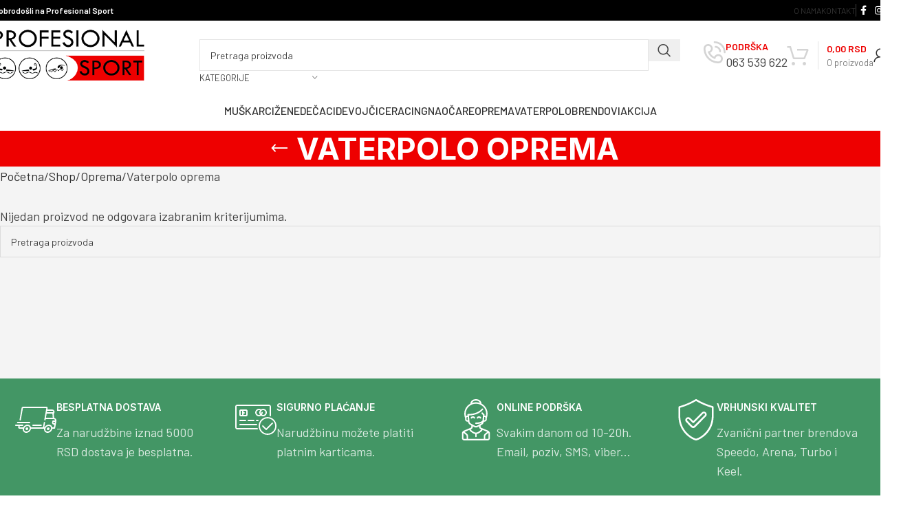

--- FILE ---
content_type: text/html; charset=UTF-8
request_url: https://www.profesionalsport.com/kategorija/oprema/vaterpolo-oprema/
body_size: 21469
content:
<!DOCTYPE html>
<html lang="sr-RS">
<head>
	<meta charset="UTF-8">
	<link rel="profile" href="https://gmpg.org/xfn/11">
	<link rel="pingback" href="https://www.profesionalsport.com/xmlrpc.php">

	<meta name='robots' content='index, follow, max-image-preview:large, max-snippet:-1, max-video-preview:-1' />

<!-- Google Tag Manager by PYS -->
    <script data-cfasync="false" data-pagespeed-no-defer>
	    window.dataLayerPYS = window.dataLayerPYS || [];
	</script>
<!-- End Google Tag Manager by PYS -->
	<!-- This site is optimized with the Yoast SEO Premium plugin v25.5 (Yoast SEO v25.5) - https://yoast.com/wordpress/plugins/seo/ -->
	<title>Vaterpolo oprema | PROFESIONAL SPORT</title>
	<link rel="canonical" href="https://www.profesionalsport.com/kategorija/oprema/vaterpolo-oprema/" />
	<meta property="og:locale" content="sr_RS" />
	<meta property="og:type" content="article" />
	<meta property="og:title" content="Vaterpolo oprema | PROFESIONAL SPORT" />
	<meta property="og:url" content="https://www.profesionalsport.com/kategorija/oprema/vaterpolo-oprema/" />
	<meta property="og:site_name" content="PROFESIONAL SPORT" />
	<meta property="og:image" content="https://www.profesionalsport.com/wp-content/uploads/2025/05/slider009.jpg" />
	<meta property="og:image:width" content="1920" />
	<meta property="og:image:height" content="770" />
	<meta property="og:image:type" content="image/jpeg" />
	<meta name="twitter:card" content="summary_large_image" />
	<script type="application/ld+json" class="yoast-schema-graph">{"@context":"https://schema.org","@graph":[{"@type":"CollectionPage","@id":"https://www.profesionalsport.com/kategorija/oprema/vaterpolo-oprema/","url":"https://www.profesionalsport.com/kategorija/oprema/vaterpolo-oprema/","name":"Vaterpolo oprema | PROFESIONAL SPORT","isPartOf":{"@id":"https://www.profesionalsport.com/#website"},"breadcrumb":{"@id":"https://www.profesionalsport.com/kategorija/oprema/vaterpolo-oprema/#breadcrumb"},"inLanguage":"sr-RS"},{"@type":"BreadcrumbList","@id":"https://www.profesionalsport.com/kategorija/oprema/vaterpolo-oprema/#breadcrumb","itemListElement":[{"@type":"ListItem","position":1,"name":"Oprema","item":"https://www.profesionalsport.com/kategorija/oprema/"},{"@type":"ListItem","position":2,"name":"Vaterpolo oprema"}]},{"@type":"WebSite","@id":"https://www.profesionalsport.com/#website","url":"https://www.profesionalsport.com/","name":"PROFESIONAL SPORT","description":"Oprema za plivanje i vaterpolo","publisher":{"@id":"https://www.profesionalsport.com/#organization"},"potentialAction":[{"@type":"SearchAction","target":{"@type":"EntryPoint","urlTemplate":"https://www.profesionalsport.com/?s={search_term_string}"},"query-input":{"@type":"PropertyValueSpecification","valueRequired":true,"valueName":"search_term_string"}}],"inLanguage":"sr-RS"},{"@type":"Organization","@id":"https://www.profesionalsport.com/#organization","name":"Profesional Sport","url":"https://www.profesionalsport.com/","logo":{"@type":"ImageObject","inLanguage":"sr-RS","@id":"https://www.profesionalsport.com/#/schema/logo/image/","url":"https://www.profesionalsport.com/wp-content/uploads/2020/05/logo-sport.png","contentUrl":"https://www.profesionalsport.com/wp-content/uploads/2020/05/logo-sport.png","width":350,"height":119,"caption":"Profesional Sport"},"image":{"@id":"https://www.profesionalsport.com/#/schema/logo/image/"},"sameAs":["https://www.facebook.com/ProfesionalSport/","https://www.instagram.com/profesionalsport/"]}]}</script>
	<!-- / Yoast SEO Premium plugin. -->


<link rel='dns-prefetch' href='//fonts.googleapis.com' />
<link rel="alternate" type="application/rss+xml" title="PROFESIONAL SPORT &raquo; dovod" href="https://www.profesionalsport.com/feed/" />
<link rel="alternate" type="application/rss+xml" title="PROFESIONAL SPORT &raquo; dovod komentara" href="https://www.profesionalsport.com/comments/feed/" />
<link rel="alternate" type="application/rss+xml" title="PROFESIONAL SPORT &raquo; dovod za Vaterpolo oprema Kategorija" href="https://www.profesionalsport.com/kategorija/oprema/vaterpolo-oprema/feed/" />
<style id='wp-img-auto-sizes-contain-inline-css' type='text/css'>
img:is([sizes=auto i],[sizes^="auto," i]){contain-intrinsic-size:3000px 1500px}
/*# sourceURL=wp-img-auto-sizes-contain-inline-css */
</style>
<link rel='stylesheet' id='linearicons-css' href='https://www.profesionalsport.com/wp-content/plugins/martfury-addons/assets/css/linearicons.min.css?ver=1.0.0' type='text/css' media='all' />
<link rel='stylesheet' id='responsive-lightbox-swipebox-css' href='https://www.profesionalsport.com/wp-content/plugins/responsive-lightbox/assets/swipebox/swipebox.min.css?ver=1.5.2' type='text/css' media='all' />
<link rel='stylesheet' id='npintesacss-css' href='https://www.profesionalsport.com/wp-content/plugins/woocommerce-np-intesa-payment/css/style.css?ver=1.6.199' type='text/css' media='all' />
<style id='woocommerce-inline-inline-css' type='text/css'>
.woocommerce form .form-row .required { visibility: visible; }
/*# sourceURL=woocommerce-inline-inline-css */
</style>
<link rel='stylesheet' id='wcct_public_css-css' href='https://www.profesionalsport.com/wp-content/plugins/finale-woocommerce-sales-countdown-timer-discount-plugin/assets/css/wcct_combined.css?ver=2.17.1' type='text/css' media='all' />
<link rel='stylesheet' id='wppopups-base-css' href='https://www.profesionalsport.com/wp-content/plugins/wp-popups-lite/src/assets/css/wppopups-base.css?ver=2.2.0.3' type='text/css' media='all' />
<link rel='stylesheet' id='wcrs-main-css' href='https://www.profesionalsport.com/wp-content/plugins/serbian-addons-for-woocommerce/dist/styles/main_17e3b.css?ver=3.1.10' type='text/css' media='all' />
<link rel='stylesheet' id='js_composer_front-css' href='https://www.profesionalsport.com/wp-content/plugins/js_composer/assets/css/js_composer.min.css?ver=7.9' type='text/css' media='all' />
<link rel='stylesheet' id='wd-style-base-css' href='https://www.profesionalsport.com/wp-content/themes/sportstyle/css/parts/base.min.css?ver=8.2.7' type='text/css' media='all' />
<link rel='stylesheet' id='wd-helpers-wpb-elem-css' href='https://www.profesionalsport.com/wp-content/themes/sportstyle/css/parts/helpers-wpb-elem.min.css?ver=8.2.7' type='text/css' media='all' />
<link rel='stylesheet' id='wd-revolution-slider-css' href='https://www.profesionalsport.com/wp-content/themes/sportstyle/css/parts/int-rev-slider.min.css?ver=8.2.7' type='text/css' media='all' />
<link rel='stylesheet' id='wd-wpbakery-base-css' href='https://www.profesionalsport.com/wp-content/themes/sportstyle/css/parts/int-wpb-base.min.css?ver=8.2.7' type='text/css' media='all' />
<link rel='stylesheet' id='wd-wpbakery-base-deprecated-css' href='https://www.profesionalsport.com/wp-content/themes/sportstyle/css/parts/int-wpb-base-deprecated.min.css?ver=8.2.7' type='text/css' media='all' />
<link rel='stylesheet' id='wd-woocommerce-base-css' href='https://www.profesionalsport.com/wp-content/themes/sportstyle/css/parts/woocommerce-base.min.css?ver=8.2.7' type='text/css' media='all' />
<link rel='stylesheet' id='wd-mod-star-rating-css' href='https://www.profesionalsport.com/wp-content/themes/sportstyle/css/parts/mod-star-rating.min.css?ver=8.2.7' type='text/css' media='all' />
<link rel='stylesheet' id='wd-woocommerce-block-notices-css' href='https://www.profesionalsport.com/wp-content/themes/sportstyle/css/parts/woo-mod-block-notices.min.css?ver=8.2.7' type='text/css' media='all' />
<link rel='stylesheet' id='wd-woo-opt-free-progress-bar-css' href='https://www.profesionalsport.com/wp-content/themes/sportstyle/css/parts/woo-opt-free-progress-bar.min.css?ver=8.2.7' type='text/css' media='all' />
<link rel='stylesheet' id='wd-woo-mod-progress-bar-css' href='https://www.profesionalsport.com/wp-content/themes/sportstyle/css/parts/woo-mod-progress-bar.min.css?ver=8.2.7' type='text/css' media='all' />
<link rel='stylesheet' id='wd-widget-active-filters-css' href='https://www.profesionalsport.com/wp-content/themes/sportstyle/css/parts/woo-widget-active-filters.min.css?ver=8.2.7' type='text/css' media='all' />
<link rel='stylesheet' id='wd-woo-shop-predefined-css' href='https://www.profesionalsport.com/wp-content/themes/sportstyle/css/parts/woo-shop-predefined.min.css?ver=8.2.7' type='text/css' media='all' />
<link rel='stylesheet' id='wd-woo-shop-el-products-per-page-css' href='https://www.profesionalsport.com/wp-content/themes/sportstyle/css/parts/woo-shop-el-products-per-page.min.css?ver=8.2.7' type='text/css' media='all' />
<link rel='stylesheet' id='wd-woo-shop-page-title-css' href='https://www.profesionalsport.com/wp-content/themes/sportstyle/css/parts/woo-shop-page-title.min.css?ver=8.2.7' type='text/css' media='all' />
<link rel='stylesheet' id='wd-woo-mod-shop-loop-head-css' href='https://www.profesionalsport.com/wp-content/themes/sportstyle/css/parts/woo-mod-shop-loop-head.min.css?ver=8.2.7' type='text/css' media='all' />
<link rel='stylesheet' id='wd-woo-shop-el-products-view-css' href='https://www.profesionalsport.com/wp-content/themes/sportstyle/css/parts/woo-shop-el-products-view.min.css?ver=8.2.7' type='text/css' media='all' />
<link rel='stylesheet' id='wd-woo-opt-hide-larger-price-css' href='https://www.profesionalsport.com/wp-content/themes/sportstyle/css/parts/woo-opt-hide-larger-price.min.css?ver=8.2.7' type='text/css' media='all' />
<link rel='stylesheet' id='wd-header-base-css' href='https://www.profesionalsport.com/wp-content/themes/sportstyle/css/parts/header-base.min.css?ver=8.2.7' type='text/css' media='all' />
<link rel='stylesheet' id='wd-mod-tools-css' href='https://www.profesionalsport.com/wp-content/themes/sportstyle/css/parts/mod-tools.min.css?ver=8.2.7' type='text/css' media='all' />
<link rel='stylesheet' id='wd-header-elements-base-css' href='https://www.profesionalsport.com/wp-content/themes/sportstyle/css/parts/header-el-base.min.css?ver=8.2.7' type='text/css' media='all' />
<link rel='stylesheet' id='wd-social-icons-css' href='https://www.profesionalsport.com/wp-content/themes/sportstyle/css/parts/el-social-icons.min.css?ver=8.2.7' type='text/css' media='all' />
<link rel='stylesheet' id='wd-header-search-css' href='https://www.profesionalsport.com/wp-content/themes/sportstyle/css/parts/header-el-search.min.css?ver=8.2.7' type='text/css' media='all' />
<link rel='stylesheet' id='wd-header-search-form-css' href='https://www.profesionalsport.com/wp-content/themes/sportstyle/css/parts/header-el-search-form.min.css?ver=8.2.7' type='text/css' media='all' />
<link rel='stylesheet' id='wd-wd-search-form-css' href='https://www.profesionalsport.com/wp-content/themes/sportstyle/css/parts/wd-search-form.min.css?ver=8.2.7' type='text/css' media='all' />
<link rel='stylesheet' id='wd-wd-search-results-css' href='https://www.profesionalsport.com/wp-content/themes/sportstyle/css/parts/wd-search-results.min.css?ver=8.2.7' type='text/css' media='all' />
<link rel='stylesheet' id='wd-wd-search-dropdown-css' href='https://www.profesionalsport.com/wp-content/themes/sportstyle/css/parts/wd-search-dropdown.min.css?ver=8.2.7' type='text/css' media='all' />
<link rel='stylesheet' id='wd-wd-search-cat-css' href='https://www.profesionalsport.com/wp-content/themes/sportstyle/css/parts/wd-search-cat.min.css?ver=8.2.7' type='text/css' media='all' />
<link rel='stylesheet' id='wd-info-box-css' href='https://www.profesionalsport.com/wp-content/themes/sportstyle/css/parts/el-info-box.min.css?ver=8.2.7' type='text/css' media='all' />
<link rel='stylesheet' id='wd-header-cart-design-3-css' href='https://www.profesionalsport.com/wp-content/themes/sportstyle/css/parts/header-el-cart-design-3.min.css?ver=8.2.7' type='text/css' media='all' />
<link rel='stylesheet' id='wd-header-cart-side-css' href='https://www.profesionalsport.com/wp-content/themes/sportstyle/css/parts/header-el-cart-side.min.css?ver=8.2.7' type='text/css' media='all' />
<link rel='stylesheet' id='wd-header-cart-css' href='https://www.profesionalsport.com/wp-content/themes/sportstyle/css/parts/header-el-cart.min.css?ver=8.2.7' type='text/css' media='all' />
<link rel='stylesheet' id='wd-widget-shopping-cart-css' href='https://www.profesionalsport.com/wp-content/themes/sportstyle/css/parts/woo-widget-shopping-cart.min.css?ver=8.2.7' type='text/css' media='all' />
<link rel='stylesheet' id='wd-widget-product-list-css' href='https://www.profesionalsport.com/wp-content/themes/sportstyle/css/parts/woo-widget-product-list.min.css?ver=8.2.7' type='text/css' media='all' />
<link rel='stylesheet' id='wd-woo-mod-login-form-css' href='https://www.profesionalsport.com/wp-content/themes/sportstyle/css/parts/woo-mod-login-form.min.css?ver=8.2.7' type='text/css' media='all' />
<link rel='stylesheet' id='wd-header-my-account-css' href='https://www.profesionalsport.com/wp-content/themes/sportstyle/css/parts/header-el-my-account.min.css?ver=8.2.7' type='text/css' media='all' />
<link rel='stylesheet' id='wd-header-mobile-nav-dropdown-css' href='https://www.profesionalsport.com/wp-content/themes/sportstyle/css/parts/header-el-mobile-nav-dropdown.min.css?ver=8.2.7' type='text/css' media='all' />
<link rel='stylesheet' id='wd-page-title-css' href='https://www.profesionalsport.com/wp-content/themes/sportstyle/css/parts/page-title.min.css?ver=8.2.7' type='text/css' media='all' />
<link rel='stylesheet' id='wd-shop-filter-area-css' href='https://www.profesionalsport.com/wp-content/themes/sportstyle/css/parts/woo-shop-el-filters-area.min.css?ver=8.2.7' type='text/css' media='all' />
<link rel='stylesheet' id='wd-widget-wd-layered-nav-css' href='https://www.profesionalsport.com/wp-content/themes/sportstyle/css/parts/woo-widget-wd-layered-nav.min.css?ver=8.2.7' type='text/css' media='all' />
<link rel='stylesheet' id='wd-woo-mod-swatches-base-css' href='https://www.profesionalsport.com/wp-content/themes/sportstyle/css/parts/woo-mod-swatches-base.min.css?ver=8.2.7' type='text/css' media='all' />
<link rel='stylesheet' id='wd-woo-mod-swatches-filter-css' href='https://www.profesionalsport.com/wp-content/themes/sportstyle/css/parts/woo-mod-swatches-filter.min.css?ver=8.2.7' type='text/css' media='all' />
<link rel='stylesheet' id='wd-woo-mod-swatches-style-4-css' href='https://www.profesionalsport.com/wp-content/themes/sportstyle/css/parts/woo-mod-swatches-style-4.min.css?ver=8.2.7' type='text/css' media='all' />
<link rel='stylesheet' id='wd-footer-base-css' href='https://www.profesionalsport.com/wp-content/themes/sportstyle/css/parts/footer-base.min.css?ver=8.2.7' type='text/css' media='all' />
<link rel='stylesheet' id='wd-social-icons-styles-css' href='https://www.profesionalsport.com/wp-content/themes/sportstyle/css/parts/el-social-styles.min.css?ver=8.2.7' type='text/css' media='all' />
<link rel='stylesheet' id='wd-scroll-top-css' href='https://www.profesionalsport.com/wp-content/themes/sportstyle/css/parts/opt-scrolltotop.min.css?ver=8.2.7' type='text/css' media='all' />
<link rel='stylesheet' id='wd-header-my-account-sidebar-css' href='https://www.profesionalsport.com/wp-content/themes/sportstyle/css/parts/header-el-my-account-sidebar.min.css?ver=8.2.7' type='text/css' media='all' />
<link rel='stylesheet' id='wd-cookies-popup-css' href='https://www.profesionalsport.com/wp-content/themes/sportstyle/css/parts/opt-cookies.min.css?ver=8.2.7' type='text/css' media='all' />
<link rel='stylesheet' id='xts-style-theme_settings_default-css' href='https://www.profesionalsport.com/wp-content/uploads/2026/01/xts-theme_settings_default-1767892098.css?ver=8.2.7' type='text/css' media='all' />
<link rel='stylesheet' id='xts-google-fonts-css' href='https://fonts.googleapis.com/css?family=Barlow%3A400%2C600%2C500%7CInter%3A400%2C600%2C500%2C700%7CRaleway%3A400%2C600&#038;ver=8.2.7' type='text/css' media='all' />
<script type="text/javascript" id="jquery-core-js-extra">
/* <![CDATA[ */
var pysFacebookRest = {"restApiUrl":"https://www.profesionalsport.com/wp-json/pys-facebook/v1/event","debug":""};
//# sourceURL=jquery-core-js-extra
/* ]]> */
</script>
<script type="text/javascript" src="https://www.profesionalsport.com/wp-includes/js/jquery/jquery.min.js?ver=3.7.1" id="jquery-core-js"></script>
<script type="text/javascript" src="https://www.profesionalsport.com/wp-content/plugins/responsive-lightbox/assets/dompurify/purify.min.js?ver=3.1.7" id="dompurify-js"></script>
<script type="text/javascript" id="responsive-lightbox-sanitizer-js-before">
/* <![CDATA[ */
window.RLG = window.RLG || {}; window.RLG.sanitizeAllowedHosts = ["youtube.com","www.youtube.com","youtu.be","vimeo.com","player.vimeo.com"];
//# sourceURL=responsive-lightbox-sanitizer-js-before
/* ]]> */
</script>
<script type="text/javascript" src="https://www.profesionalsport.com/wp-content/plugins/responsive-lightbox/js/sanitizer.js?ver=2.6.0" id="responsive-lightbox-sanitizer-js"></script>
<script type="text/javascript" src="https://www.profesionalsport.com/wp-content/plugins/responsive-lightbox/assets/swipebox/jquery.swipebox.min.js?ver=1.5.2" id="responsive-lightbox-swipebox-js"></script>
<script type="text/javascript" src="https://www.profesionalsport.com/wp-includes/js/underscore.min.js?ver=1.13.7" id="underscore-js"></script>
<script type="text/javascript" src="https://www.profesionalsport.com/wp-content/plugins/responsive-lightbox/assets/infinitescroll/infinite-scroll.pkgd.min.js?ver=4.0.1" id="responsive-lightbox-infinite-scroll-js"></script>
<script type="text/javascript" id="responsive-lightbox-js-before">
/* <![CDATA[ */
var rlArgs = {"script":"swipebox","selector":"lightbox","customEvents":"","activeGalleries":true,"animation":true,"hideCloseButtonOnMobile":false,"removeBarsOnMobile":false,"hideBars":true,"hideBarsDelay":5000,"videoMaxWidth":1080,"useSVG":true,"loopAtEnd":false,"woocommerce_gallery":false,"ajaxurl":"https:\/\/www.profesionalsport.com\/wp-admin\/admin-ajax.php","nonce":"d4ad51a6eb","preview":false,"postId":0,"scriptExtension":false};

//# sourceURL=responsive-lightbox-js-before
/* ]]> */
</script>
<script type="text/javascript" src="https://www.profesionalsport.com/wp-content/plugins/responsive-lightbox/js/front.js?ver=2.6.0" id="responsive-lightbox-js"></script>
<script type="text/javascript" id="hlst_np_intesa-js-extra">
/* <![CDATA[ */
var NestPay = {"enqueue_script":"//cdn.payments.holest.com/ui-compatibile-js/ui.js?uiscript=nestpay&platform=wc","ajax_url":"https://www.profesionalsport.com/wp-admin/admin-ajax.php","logoHTML":"","ccHTML":"","logo":"","checkoutURL":"https://www.profesionalsport.com/blagajna/","plugin_version":"1.6.199","woo_currency":"RSD","woo_currency_n":"RSD","disable_autoupdate":"","locale":"sr_RS","labels":{"method_title":"Pla\u0107anje platnom karticom","method_description":"Pla\u0107anje online prilikom naru\u010divanja.","method_title_raw":"Pla\u0107anje platnom karticom","method_description_raw":"Pla\u0107anje online prilikom naru\u010divanja."},"hidden":"no"};
//# sourceURL=hlst_np_intesa-js-extra
/* ]]> */
</script>
<script type="text/javascript" src="https://www.profesionalsport.com/wp-content/plugins/woocommerce-np-intesa-payment/js/script.js?ver=1.6.199" id="hlst_np_intesa-js"></script>
<script type="text/javascript" src="https://www.profesionalsport.com/wp-content/plugins/woocommerce/assets/js/jquery-blockui/jquery.blockUI.min.js?ver=2.7.0-wc.10.4.3" id="wc-jquery-blockui-js" defer="defer" data-wp-strategy="defer"></script>
<script type="text/javascript" src="https://www.profesionalsport.com/wp-content/plugins/woocommerce/assets/js/js-cookie/js.cookie.min.js?ver=2.1.4-wc.10.4.3" id="wc-js-cookie-js" defer="defer" data-wp-strategy="defer"></script>
<script type="text/javascript" id="woocommerce-js-extra">
/* <![CDATA[ */
var woocommerce_params = {"ajax_url":"/wp-admin/admin-ajax.php","wc_ajax_url":"/?wc-ajax=%%endpoint%%","i18n_password_show":"Prika\u017ei lozinku","i18n_password_hide":"Sakrij lozinku"};
//# sourceURL=woocommerce-js-extra
/* ]]> */
</script>
<script type="text/javascript" src="https://www.profesionalsport.com/wp-content/plugins/woocommerce/assets/js/frontend/woocommerce.min.js?ver=10.4.3" id="woocommerce-js" defer="defer" data-wp-strategy="defer"></script>
<script type="text/javascript" src="https://www.profesionalsport.com/wp-content/themes/sportstyle/js/libs/device.min.js?ver=8.2.7" id="wd-device-library-js"></script>
<script type="text/javascript" src="https://www.profesionalsport.com/wp-content/themes/sportstyle/js/scripts/global/scrollBar.min.js?ver=8.2.7" id="wd-scrollbar-js"></script>
<script></script><link rel="https://api.w.org/" href="https://www.profesionalsport.com/wp-json/" /><link rel="alternate" title="JSON" type="application/json" href="https://www.profesionalsport.com/wp-json/wp/v2/product_cat/311" /><link rel="EditURI" type="application/rsd+xml" title="RSD" href="https://www.profesionalsport.com/xmlrpc.php?rsd" />
					<meta name="viewport" content="width=device-width, initial-scale=1.0, maximum-scale=1.0, user-scalable=no">
										<noscript><style>.woocommerce-product-gallery{ opacity: 1 !important; }</style></noscript>
	<style type="text/css">.recentcomments a{display:inline !important;padding:0 !important;margin:0 !important;}</style><meta name="generator" content="Powered by WPBakery Page Builder - drag and drop page builder for WordPress."/>
<meta name="generator" content="Powered by Slider Revolution 6.6.20 - responsive, Mobile-Friendly Slider Plugin for WordPress with comfortable drag and drop interface." />
<link rel="icon" href="https://www.profesionalsport.com/wp-content/uploads/2020/05/cropped-swimming-pool-32x32.png" sizes="32x32" />
<link rel="icon" href="https://www.profesionalsport.com/wp-content/uploads/2020/05/cropped-swimming-pool-192x192.png" sizes="192x192" />
<link rel="apple-touch-icon" href="https://www.profesionalsport.com/wp-content/uploads/2020/05/cropped-swimming-pool-180x180.png" />
<meta name="msapplication-TileImage" content="https://www.profesionalsport.com/wp-content/uploads/2020/05/cropped-swimming-pool-270x270.png" />
<script>function setREVStartSize(e){
			//window.requestAnimationFrame(function() {
				window.RSIW = window.RSIW===undefined ? window.innerWidth : window.RSIW;
				window.RSIH = window.RSIH===undefined ? window.innerHeight : window.RSIH;
				try {
					var pw = document.getElementById(e.c).parentNode.offsetWidth,
						newh;
					pw = pw===0 || isNaN(pw) || (e.l=="fullwidth" || e.layout=="fullwidth") ? window.RSIW : pw;
					e.tabw = e.tabw===undefined ? 0 : parseInt(e.tabw);
					e.thumbw = e.thumbw===undefined ? 0 : parseInt(e.thumbw);
					e.tabh = e.tabh===undefined ? 0 : parseInt(e.tabh);
					e.thumbh = e.thumbh===undefined ? 0 : parseInt(e.thumbh);
					e.tabhide = e.tabhide===undefined ? 0 : parseInt(e.tabhide);
					e.thumbhide = e.thumbhide===undefined ? 0 : parseInt(e.thumbhide);
					e.mh = e.mh===undefined || e.mh=="" || e.mh==="auto" ? 0 : parseInt(e.mh,0);
					if(e.layout==="fullscreen" || e.l==="fullscreen")
						newh = Math.max(e.mh,window.RSIH);
					else{
						e.gw = Array.isArray(e.gw) ? e.gw : [e.gw];
						for (var i in e.rl) if (e.gw[i]===undefined || e.gw[i]===0) e.gw[i] = e.gw[i-1];
						e.gh = e.el===undefined || e.el==="" || (Array.isArray(e.el) && e.el.length==0)? e.gh : e.el;
						e.gh = Array.isArray(e.gh) ? e.gh : [e.gh];
						for (var i in e.rl) if (e.gh[i]===undefined || e.gh[i]===0) e.gh[i] = e.gh[i-1];
											
						var nl = new Array(e.rl.length),
							ix = 0,
							sl;
						e.tabw = e.tabhide>=pw ? 0 : e.tabw;
						e.thumbw = e.thumbhide>=pw ? 0 : e.thumbw;
						e.tabh = e.tabhide>=pw ? 0 : e.tabh;
						e.thumbh = e.thumbhide>=pw ? 0 : e.thumbh;
						for (var i in e.rl) nl[i] = e.rl[i]<window.RSIW ? 0 : e.rl[i];
						sl = nl[0];
						for (var i in nl) if (sl>nl[i] && nl[i]>0) { sl = nl[i]; ix=i;}
						var m = pw>(e.gw[ix]+e.tabw+e.thumbw) ? 1 : (pw-(e.tabw+e.thumbw)) / (e.gw[ix]);
						newh =  (e.gh[ix] * m) + (e.tabh + e.thumbh);
					}
					var el = document.getElementById(e.c);
					if (el!==null && el) el.style.height = newh+"px";
					el = document.getElementById(e.c+"_wrapper");
					if (el!==null && el) {
						el.style.height = newh+"px";
						el.style.display = "block";
					}
				} catch(e){
					console.log("Failure at Presize of Slider:" + e)
				}
			//});
		  };</script>
<style>
		
		</style><style id="kirki-inline-styles"></style><noscript><style> .wpb_animate_when_almost_visible { opacity: 1; }</style></noscript>			<style id="wd-style-header_693686-css" data-type="wd-style-header_693686">
				:root{
	--wd-top-bar-h: 30px;
	--wd-top-bar-sm-h: 30px;
	--wd-top-bar-sticky-h: .00001px;
	--wd-top-bar-brd-w: .00001px;

	--wd-header-general-h: 100px;
	--wd-header-general-sm-h: 80px;
	--wd-header-general-sticky-h: .00001px;
	--wd-header-general-brd-w: .00001px;

	--wd-header-bottom-h: 60px;
	--wd-header-bottom-sm-h: .00001px;
	--wd-header-bottom-sticky-h: .00001px;
	--wd-header-bottom-brd-w: .00001px;

	--wd-header-clone-h: 70px;

	--wd-header-brd-w: calc(var(--wd-top-bar-brd-w) + var(--wd-header-general-brd-w) + var(--wd-header-bottom-brd-w));
	--wd-header-h: calc(var(--wd-top-bar-h) + var(--wd-header-general-h) + var(--wd-header-bottom-h) + var(--wd-header-brd-w));
	--wd-header-sticky-h: calc(var(--wd-top-bar-sticky-h) + var(--wd-header-general-sticky-h) + var(--wd-header-bottom-sticky-h) + var(--wd-header-clone-h) + var(--wd-header-brd-w));
	--wd-header-sm-h: calc(var(--wd-top-bar-sm-h) + var(--wd-header-general-sm-h) + var(--wd-header-bottom-sm-h) + var(--wd-header-brd-w));
}

.whb-top-bar .wd-dropdown {
	margin-top: -5px;
}

.whb-top-bar .wd-dropdown:after {
	height: 5px;
}






.whb-header-bottom .wd-dropdown {
	margin-top: 10px;
}

.whb-header-bottom .wd-dropdown:after {
	height: 20px;
}


.whb-clone.whb-sticked .wd-dropdown:not(.sub-sub-menu) {
	margin-top: 15px;
}

.whb-clone.whb-sticked .wd-dropdown:not(.sub-sub-menu):after {
	height: 25px;
}

		.whb-top-bar-inner { border-color: rgba(230, 230, 230, 1);border-bottom-width: 0px;border-bottom-style: solid; }
.whb-top-bar {
	background-color: rgba(0, 0, 0, 1);
}

.whb-9x1ytaxq7aphtb3npidp form.searchform {
	--wd-form-height: 46px;
}
.whb-4td43oq0ylha9p25x2o4.info-box-wrapper div.wd-info-box {
	--ib-icon-sp: 10px;
}
.whb-general-header {
	border-bottom-width: 0px;border-bottom-style: solid;
}

.whb-header-bottom {
	border-bottom-width: 0px;border-bottom-style: solid;
}
			</style>
							<style type="text/css" id="c4wp-checkout-css">
					.woocommerce-checkout .c4wp_captcha_field {
						margin-bottom: 10px;
						margin-top: 15px;
						position: relative;
						display: inline-block;
					}
				</style>
								<style type="text/css" id="c4wp-v3-lp-form-css">
					.login #login, .login #lostpasswordform {
						min-width: 350px !important;
					}
					.wpforms-field-c4wp iframe {
						width: 100% !important;
					}
				</style>
							<style type="text/css" id="c4wp-v3-lp-form-css">
				.login #login, .login #lostpasswordform {
					min-width: 350px !important;
				}
				.wpforms-field-c4wp iframe {
					width: 100% !important;
				}
			</style>
			<link rel='stylesheet' id='rs-plugin-settings-css' href='https://www.profesionalsport.com/wp-content/plugins/revslider/public/assets/css/rs6.css?ver=6.6.20' type='text/css' media='all' />
<style id='rs-plugin-settings-inline-css' type='text/css'>
#rs-demo-id {}
/*# sourceURL=rs-plugin-settings-inline-css */
</style>
</head>

<body class="archive tax-product_cat term-vaterpolo-oprema term-311 wp-theme-sportstyle theme-sportstyle woocommerce woocommerce-page woocommerce-no-js wrapper-custom  categories-accordion-on woodmart-archive-shop woodmart-ajax-shop-on hide-larger-price wpb-js-composer js-comp-ver-7.9 vc_responsive">
			<script type="text/javascript" id="wd-flicker-fix">// Flicker fix.</script>	
	
	<div class="wd-page-wrapper website-wrapper">
									<header class="whb-header whb-header_693686 whb-sticky-shadow whb-scroll-slide whb-sticky-clone whb-hide-on-scroll">
					<div class="whb-main-header">
	
<div class="whb-row whb-top-bar whb-not-sticky-row whb-with-bg whb-without-border whb-color-light whb-flex-flex-middle">
	<div class="container">
		<div class="whb-flex-row whb-top-bar-inner">
			<div class="whb-column whb-col-left whb-column5 whb-visible-lg">
	
<div class="wd-header-text reset-last-child whb-htp5hpinbsg1bze1fqlz"><strong><span style="color: #ffffff;">Dobrodošli na Profesional Sport</span></strong></div>
</div>
<div class="whb-column whb-col-center whb-column6 whb-visible-lg whb-empty-column">
	</div>
<div class="whb-column whb-col-right whb-column7 whb-visible-lg">
	
<div class="wd-header-nav wd-header-secondary-nav whb-hkday61ohi98k9oz4hae text-left" role="navigation" aria-label="Secondary navigation">
	<ul id="menu-footer-link-6" class="menu wd-nav wd-nav-secondary wd-style-default wd-gap-s"><li id="menu-item-5671" class="menu-item menu-item-type-post_type menu-item-object-page menu-item-5671 item-level-0 menu-simple-dropdown wd-event-hover" ><a href="https://www.profesionalsport.com/o-nama/" class="woodmart-nav-link"><span class="nav-link-text">O nama</span></a></li>
<li id="menu-item-22379" class="menu-item menu-item-type-post_type menu-item-object-page menu-item-22379 item-level-0 menu-simple-dropdown wd-event-hover" ><a href="https://www.profesionalsport.com/kontakt/" class="woodmart-nav-link"><span class="nav-link-text">Kontakt</span></a></li>
</ul></div>
<div class="wd-header-divider wd-full-height whb-kdy3g9c065wxyfmdsb61"></div>
			<div
						class=" wd-social-icons  wd-style-default wd-size-small social-follow wd-shape-square  whb-sli6yksde8xy7qxevwsz color-scheme-light text-center">
				
				
									<a rel="noopener noreferrer nofollow" href="https://www.facebook.com/ProfesionalSport" target="_blank" class=" wd-social-icon social-facebook" aria-label="Facebook social link">
						<span class="wd-icon"></span>
											</a>
				
				
				
				
									<a rel="noopener noreferrer nofollow" href="https://www.instagram.com/profesionalsport/?hl=en" target="_blank" class=" wd-social-icon social-instagram" aria-label="Instagram social link">
						<span class="wd-icon"></span>
											</a>
				
				
				
				
				
				
				
				
				
				
				
				
				
				
				
				
				
				
				
				
				
				
			</div>

		</div>
<div class="whb-column whb-col-mobile whb-column_mobile1 whb-hidden-lg">
	
<div class="wd-header-text reset-last-child whb-u72ku6uzu8it7fnph4k2"><strong><span style="color: #ffffff;">Dobrodošli na Profesional Sport</span></strong></div>

<div class="wd-header-nav wd-header-secondary-nav whb-an5i27nkrstzu70yvllc text-right" role="navigation" aria-label="Secondary navigation">
	<ul id="menu-footer-link-7" class="menu wd-nav wd-nav-secondary wd-style-default wd-gap-s"><li class="menu-item menu-item-type-post_type menu-item-object-page menu-item-5671 item-level-0 menu-simple-dropdown wd-event-hover" ><a href="https://www.profesionalsport.com/o-nama/" class="woodmart-nav-link"><span class="nav-link-text">O nama</span></a></li>
<li class="menu-item menu-item-type-post_type menu-item-object-page menu-item-22379 item-level-0 menu-simple-dropdown wd-event-hover" ><a href="https://www.profesionalsport.com/kontakt/" class="woodmart-nav-link"><span class="nav-link-text">Kontakt</span></a></li>
</ul></div>
</div>
		</div>
	</div>
</div>

<div class="whb-row whb-general-header whb-sticky-row whb-without-bg whb-without-border whb-color-dark whb-flex-flex-middle">
	<div class="container">
		<div class="whb-flex-row whb-general-header-inner">
			<div class="whb-column whb-col-left whb-column8 whb-visible-lg">
	<div class="site-logo whb-gs8bcnxektjsro21n657">
	<a href="https://www.profesionalsport.com/" class="wd-logo wd-main-logo" rel="home" aria-label="Site logo">
		<img width="350" height="119" src="https://www.profesionalsport.com/wp-content/uploads/2020/05/logo-sport2.png" class="attachment-full size-full" alt="" style="max-width:220px;" decoding="async" srcset="https://www.profesionalsport.com/wp-content/uploads/2020/05/logo-sport2.png 350w, https://www.profesionalsport.com/wp-content/uploads/2020/05/logo-sport2-150x51.png 150w" sizes="(max-width: 350px) 100vw, 350px" />	</a>
	</div>
</div>
<div class="whb-column whb-col-center whb-column9 whb-visible-lg">
	
<div class="whb-space-element whb-pkqwefdoekskli4ezu7z " style="width:80px;"></div>
<div class="wd-search-form  wd-header-search-form wd-display-form whb-9x1ytaxq7aphtb3npidp">

<form role="search" method="get" class="searchform  wd-with-cat wd-style-with-bg wd-cat-style-bordered woodmart-ajax-search" action="https://www.profesionalsport.com/"  data-thumbnail="1" data-price="1" data-post_type="product" data-count="20" data-sku="0" data-symbols_count="3" data-include_cat_search="no" autocomplete="off">
	<input type="text" class="s" placeholder="Pretraga proizvoda" value="" name="s" aria-label="Search" title="Pretraga proizvoda" required/>
	<input type="hidden" name="post_type" value="product">

	<span class="wd-clear-search wd-hide"></span>

						<div class="wd-search-cat wd-event-click wd-scroll">
				<input type="hidden" name="product_cat" value="0">
				<a href="#" rel="nofollow" data-val="0">
					<span>
						Kategorije					</span>
				</a>
				<div class="wd-dropdown wd-dropdown-search-cat wd-dropdown-menu wd-scroll-content wd-design-default">
					<ul class="wd-sub-menu">
						<li style="display:none;"><a href="#" data-val="0">Kategorije</a></li>
							<li class="cat-item cat-item-207"><a class="pf-value" href="https://www.profesionalsport.com/kategorija/decaci/" data-val="decaci" data-title="Dečaci" >Dečaci</a>
</li>
	<li class="cat-item cat-item-208"><a class="pf-value" href="https://www.profesionalsport.com/kategorija/devojcice/" data-val="devojcice" data-title="Devojčice" >Devojčice</a>
</li>
	<li class="cat-item cat-item-205"><a class="pf-value" href="https://www.profesionalsport.com/kategorija/muskarci/" data-val="muskarci" data-title="Muškarci" >Muškarci</a>
</li>
	<li class="cat-item cat-item-212"><a class="pf-value" href="https://www.profesionalsport.com/kategorija/naocare/" data-val="naocare" data-title="Naočare" >Naočare</a>
<ul class='children'>
	<li class="cat-item cat-item-219"><a class="pf-value" href="https://www.profesionalsport.com/kategorija/naocare/decije-naocare/" data-val="decije-naocare" data-title="Dečije" >Dečije</a>
</li>
	<li class="cat-item cat-item-221"><a class="pf-value" href="https://www.profesionalsport.com/kategorija/naocare/racing-naocare/" data-val="racing-naocare" data-title="Racing" >Racing</a>
</li>
	<li class="cat-item cat-item-220"><a class="pf-value" href="https://www.profesionalsport.com/kategorija/naocare/trening-naocare/" data-val="trening-naocare" data-title="Trening" >Trening</a>
</li>
</ul>
</li>
	<li class="cat-item cat-item-210 current-cat-parent wd-current-active-parent current-cat-ancestor wd-current-active-ancestor"><a class="pf-value" href="https://www.profesionalsport.com/kategorija/oprema/" data-val="oprema" data-title="Oprema" >Oprema</a>
<ul class='children'>
	<li class="cat-item cat-item-217"><a class="pf-value" href="https://www.profesionalsport.com/kategorija/oprema/daske/" data-val="daske" data-title="Daske" >Daske</a>
</li>
	<li class="cat-item cat-item-301"><a class="pf-value" href="https://www.profesionalsport.com/kategorija/oprema/kapice/" data-val="kapice" data-title="Kapice" >Kapice</a>
</li>
	<li class="cat-item cat-item-222"><a class="pf-value" href="https://www.profesionalsport.com/kategorija/oprema/lopatice/" data-val="lopatice" data-title="Lopatice" >Lopatice</a>
</li>
	<li class="cat-item cat-item-215"><a class="pf-value" href="https://www.profesionalsport.com/kategorija/oprema/maske-i-disaljke/" data-val="maske-i-disaljke" data-title="Maske i disaljke" >Maske i disaljke</a>
</li>
	<li class="cat-item cat-item-224"><a class="pf-value" href="https://www.profesionalsport.com/kategorija/oprema/mreze-za-opremu/" data-val="mreze-za-opremu" data-title="Mreže za opremu" >Mreže za opremu</a>
</li>
	<li class="cat-item cat-item-394"><a class="pf-value" href="https://www.profesionalsport.com/kategorija/oprema/papuce/" data-val="papuce" data-title="Papuče" >Papuče</a>
</li>
	<li class="cat-item cat-item-216"><a class="pf-value" href="https://www.profesionalsport.com/kategorija/oprema/peraja/" data-val="peraja" data-title="Peraja" >Peraja</a>
</li>
	<li class="cat-item cat-item-314"><a class="pf-value" href="https://www.profesionalsport.com/kategorija/oprema/peskiri-i-mantili/" data-val="peskiri-i-mantili" data-title="Peškiri i mantili" >Peškiri i mantili</a>
</li>
	<li class="cat-item cat-item-218"><a class="pf-value" href="https://www.profesionalsport.com/kategorija/oprema/pullbuoy/" data-val="pullbuoy" data-title="Pullbuoy" >Pullbuoy</a>
</li>
	<li class="cat-item cat-item-211"><a class="pf-value" href="https://www.profesionalsport.com/kategorija/oprema/rancevi/" data-val="rancevi" data-title="Rančevi" >Rančevi</a>
</li>
	<li class="cat-item cat-item-223"><a class="pf-value" href="https://www.profesionalsport.com/kategorija/oprema/razno/" data-val="razno" data-title="Razno" >Razno</a>
</li>
	<li class="cat-item cat-item-300"><a class="pf-value" href="https://www.profesionalsport.com/kategorija/oprema/vaterpolo-kapice/" data-val="vaterpolo-kapice" data-title="Vaterpolo kapice" >Vaterpolo kapice</a>
</li>
	<li class="cat-item cat-item-299"><a class="pf-value" href="https://www.profesionalsport.com/kategorija/oprema/vaterpolo-lopte/" data-val="vaterpolo-lopte" data-title="Vaterpolo lopte" >Vaterpolo lopte</a>
</li>
</ul>
</li>
	<li class="cat-item cat-item-209"><a class="pf-value" href="https://www.profesionalsport.com/kategorija/racing/" data-val="racing" data-title="Racing" >Racing</a>
<ul class='children'>
	<li class="cat-item cat-item-225"><a class="pf-value" href="https://www.profesionalsport.com/kategorija/racing/juniori-racing/" data-val="juniori-racing" data-title="Juniori racing" >Juniori racing</a>
</li>
	<li class="cat-item cat-item-213"><a class="pf-value" href="https://www.profesionalsport.com/kategorija/racing/muskarci-racing/" data-val="muskarci-racing" data-title="Muškarci racing" >Muškarci racing</a>
</li>
	<li class="cat-item cat-item-214"><a class="pf-value" href="https://www.profesionalsport.com/kategorija/racing/zene-racing/" data-val="zene-racing" data-title="Žene racing" >Žene racing</a>
</li>
</ul>
</li>
	<li class="cat-item cat-item-206"><a class="pf-value" href="https://www.profesionalsport.com/kategorija/zene/" data-val="zene" data-title="Žene" >Žene</a>
</li>
					</ul>
				</div>
			</div>
				
	<button type="submit" class="searchsubmit">
		<span>
			Search		</span>
			</button>
</form>

	<div class="wd-search-results-wrapper">
		<div class="wd-search-results wd-dropdown-results wd-dropdown wd-scroll">
			<div class="wd-scroll-content">
				
				
							</div>
		</div>
	</div>

</div>

<div class="whb-space-element whb-i11vqckbsj6a2jo56nq7 " style="width:80px;"></div>
</div>
<div class="whb-column whb-col-right whb-column10 whb-visible-lg">
				<div class="info-box-wrapper  whb-4td43oq0ylha9p25x2o4">
				<div id="wd-696a8a497ab97" class=" wd-info-box text-left box-icon-align-left box-style-base color-scheme- wd-bg-none wd-items-top ">
											<div class="box-icon-wrapper  box-with-icon box-icon-simple">
							<div class="info-box-icon">

							
																	<div class="info-svg-wrapper" style="width: 32px;height: 38px;"><img  src="https://www.profesionalsport.com/wp-content/uploads/2021/08/black-friday-call-icon.svg" title="black-friday-call-icon" width="32" height="38"></div>															
							</div>
						</div>
										<div class="info-box-content">
												<div class="info-box-inner reset-last-child"><div class="color-primary" style="font-weight: 900; font-size: 14px;">PODRŠKA</div>
<p style="margin-top: -3px;">063 539 622</p>
</div>

											</div>

					
									</div>
			</div>
		
<div class="wd-header-cart wd-tools-element wd-design-3 cart-widget-opener whb-nedhm962r512y1xz9j06">
	<a href="https://www.profesionalsport.com/korpa/" title="Kupovna korpa">
		
			<span class="wd-tools-icon">
											</span>
			<span class="wd-tools-text">
											<span class="wd-cart-number wd-tools-count">0 <span>proizvoda</span></span>
						
										<span class="wd-cart-subtotal"><span class="woocommerce-Price-amount amount"><bdi>0,00&nbsp;<span class="woocommerce-Price-currencySymbol">RSD</span></bdi></span></span>
					</span>

			</a>
	</div>
<div class="wd-header-my-account wd-tools-element wd-event-hover wd-design-6 wd-account-style-icon login-side-opener whb-wust3ugkiykpfmjy3s96">
			<a href="https://www.profesionalsport.com/moj-nalog/" title="Moj nalog">
			
				<span class="wd-tools-icon">
									</span>
				<span class="wd-tools-text">
				Prijava / Registracija			</span>

					</a>

			</div>
</div>
<div class="whb-column whb-mobile-left whb-column_mobile2 whb-hidden-lg">
	<div class="site-logo whb-lt7vdqgaccmapftzurvt wd-switch-logo">
	<a href="https://www.profesionalsport.com/" class="wd-logo wd-main-logo" rel="home" aria-label="Site logo">
		<img width="350" height="119" src="https://www.profesionalsport.com/wp-content/uploads/2020/05/logo-sport.png" class="attachment-full size-full" alt="" style="max-width:160px;" decoding="async" srcset="https://www.profesionalsport.com/wp-content/uploads/2020/05/logo-sport.png 350w, https://www.profesionalsport.com/wp-content/uploads/2020/05/logo-sport-150x51.png 150w" sizes="(max-width: 350px) 100vw, 350px" />	</a>
					<a href="https://www.profesionalsport.com/" class="wd-logo wd-sticky-logo" rel="home">
			<img width="350" height="119" src="https://www.profesionalsport.com/wp-content/uploads/2020/05/logo-sport.png" class="attachment-full size-full" alt="" style="max-width:160px;" decoding="async" srcset="https://www.profesionalsport.com/wp-content/uploads/2020/05/logo-sport.png 350w, https://www.profesionalsport.com/wp-content/uploads/2020/05/logo-sport-150x51.png 150w" sizes="(max-width: 350px) 100vw, 350px" />		</a>
	</div>
</div>
<div class="whb-column whb-mobile-center whb-column_mobile3 whb-hidden-lg whb-empty-column">
	</div>
<div class="whb-column whb-mobile-right whb-column_mobile4 whb-hidden-lg">
	<div class="wd-header-search wd-tools-element wd-header-search-mobile wd-design-6 wd-style-icon wd-display-icon whb-m34jn46a25kk7meuyybb">
	<a href="#" rel="nofollow noopener" aria-label="Search">
		
			<span class="wd-tools-icon">
							</span>

			<span class="wd-tools-text">
				Search			</span>

			</a>

	</div>

<div class="wd-header-cart wd-tools-element wd-design-6 cart-widget-opener wd-style-icon whb-3s9pmkw6x0nso0fj0acf">
	<a href="https://www.profesionalsport.com/korpa/" title="Kupovna korpa">
		
			<span class="wd-tools-icon">
															<span class="wd-cart-number wd-tools-count">0 <span>proizvoda</span></span>
									</span>
			<span class="wd-tools-text">
				
										<span class="wd-cart-subtotal"><span class="woocommerce-Price-amount amount"><bdi>0,00&nbsp;<span class="woocommerce-Price-currencySymbol">RSD</span></bdi></span></span>
					</span>

			</a>
	</div>
<div class="wd-tools-element wd-header-mobile-nav wd-style-icon wd-design-6 whb-g1k0m1tib7raxrwkm1t3">
	<a href="#" rel="nofollow" aria-label="Open mobile menu">
		
		<span class="wd-tools-icon">
					</span>

		<span class="wd-tools-text">Meni</span>

			</a>
</div></div>
		</div>
	</div>
</div>

<div class="whb-row whb-header-bottom whb-not-sticky-row whb-without-bg whb-without-border whb-color-dark whb-hidden-mobile whb-flex-equal-sides">
	<div class="container">
		<div class="whb-flex-row whb-header-bottom-inner">
			<div class="whb-column whb-col-left whb-column11 whb-visible-lg whb-empty-column">
	</div>
<div class="whb-column whb-col-center whb-column12 whb-visible-lg">
	<div class="wd-header-nav wd-header-main-nav text-center wd-design-1 whb-6kgdkbvf12frej4dofvj" role="navigation" aria-label="Main navigation">
	<ul id="menu-glavni-meni" class="menu wd-nav wd-nav-main wd-style-underline wd-gap-s"><li id="menu-item-5626" class="menu-item menu-item-type-taxonomy menu-item-object-product_cat menu-item-has-children menu-item-5626 item-level-0 menu-simple-dropdown wd-event-hover" ><a href="https://www.profesionalsport.com/kategorija/muskarci/" class="woodmart-nav-link"><span class="nav-link-text">Muškarci</span></a><div class="color-scheme-dark wd-design-default wd-dropdown-menu wd-dropdown"><div class="container wd-entry-content">
<ul class="wd-sub-menu color-scheme-dark">
	<li id="menu-item-5645" class="menu-item menu-item-type-custom menu-item-object-custom menu-item-5645 item-level-1 wd-event-hover" ><a href="https://www.profesionalsport.com/kategorija/muskarci/?product_brand=arena" class="woodmart-nav-link">Arena</a></li>
	<li id="menu-item-5646" class="menu-item menu-item-type-custom menu-item-object-custom menu-item-5646 item-level-1 wd-event-hover" ><a href="https://www.profesionalsport.com/kategorija/muskarci/?product_brand=speedo" class="woodmart-nav-link">Speedo</a></li>
	<li id="menu-item-5647" class="menu-item menu-item-type-custom menu-item-object-custom menu-item-5647 item-level-1 wd-event-hover" ><a href="https://www.profesionalsport.com/kategorija/muskarci/?product_brand=turbo" class="woodmart-nav-link">Turbo</a></li>
	<li id="menu-item-5648" class="menu-item menu-item-type-custom menu-item-object-custom menu-item-5648 item-level-1 wd-event-hover" ><a href="https://www.profesionalsport.com/kategorija/muskarci/?product_brand=keel" class="woodmart-nav-link">Keel</a></li>
</ul>
</div>
</div>
</li>
<li id="menu-item-5644" class="menu-item menu-item-type-taxonomy menu-item-object-product_cat menu-item-has-children menu-item-5644 item-level-0 menu-simple-dropdown wd-event-hover" ><a href="https://www.profesionalsport.com/kategorija/zene/" class="woodmart-nav-link"><span class="nav-link-text">Žene</span></a><div class="color-scheme-dark wd-design-default wd-dropdown-menu wd-dropdown"><div class="container wd-entry-content">
<ul class="wd-sub-menu color-scheme-dark">
	<li id="menu-item-5649" class="menu-item menu-item-type-custom menu-item-object-custom menu-item-5649 item-level-1 wd-event-hover" ><a href="https://www.profesionalsport.com/kategorija/zene/?product_brand=arena" class="woodmart-nav-link">Arena</a></li>
	<li id="menu-item-5650" class="menu-item menu-item-type-custom menu-item-object-custom menu-item-5650 item-level-1 wd-event-hover" ><a href="https://www.profesionalsport.com/kategorija/zene/?product_brand=speedo" class="woodmart-nav-link">Speedo</a></li>
	<li id="menu-item-5651" class="menu-item menu-item-type-custom menu-item-object-custom menu-item-5651 item-level-1 wd-event-hover" ><a href="https://www.profesionalsport.com/kategorija/zene/?product_brand=turbo" class="woodmart-nav-link">Turbo</a></li>
</ul>
</div>
</div>
</li>
<li id="menu-item-5624" class="menu-item menu-item-type-taxonomy menu-item-object-product_cat menu-item-has-children menu-item-5624 item-level-0 menu-simple-dropdown wd-event-hover" ><a href="https://www.profesionalsport.com/kategorija/decaci/" class="woodmart-nav-link"><span class="nav-link-text">Dečaci</span></a><div class="color-scheme-dark wd-design-default wd-dropdown-menu wd-dropdown"><div class="container wd-entry-content">
<ul class="wd-sub-menu color-scheme-dark">
	<li id="menu-item-5652" class="menu-item menu-item-type-custom menu-item-object-custom menu-item-5652 item-level-1 wd-event-hover" ><a href="https://www.profesionalsport.com/kategorija/decaci/?product_brand=arena" class="woodmart-nav-link">Arena</a></li>
	<li id="menu-item-5653" class="menu-item menu-item-type-custom menu-item-object-custom menu-item-5653 item-level-1 wd-event-hover" ><a href="https://www.profesionalsport.com/kategorija/decaci/?product_brand=speedo" class="woodmart-nav-link">Speedo</a></li>
	<li id="menu-item-5863" class="menu-item menu-item-type-custom menu-item-object-custom menu-item-5863 item-level-1 wd-event-hover" ><a href="https://www.profesionalsport.com/kategorija/decaci/?product_brand=turbo" class="woodmart-nav-link">Turbo</a></li>
	<li id="menu-item-16975" class="menu-item menu-item-type-custom menu-item-object-custom menu-item-16975 item-level-1 wd-event-hover" ><a href="https://www.profesionalsport.com/kategorija/decaci/?product_brand=keel" class="woodmart-nav-link">Keel</a></li>
</ul>
</div>
</div>
</li>
<li id="menu-item-5625" class="menu-item menu-item-type-taxonomy menu-item-object-product_cat menu-item-has-children menu-item-5625 item-level-0 menu-simple-dropdown wd-event-hover" ><a href="https://www.profesionalsport.com/kategorija/devojcice/" class="woodmart-nav-link"><span class="nav-link-text">Devojčice</span></a><div class="color-scheme-dark wd-design-default wd-dropdown-menu wd-dropdown"><div class="container wd-entry-content">
<ul class="wd-sub-menu color-scheme-dark">
	<li id="menu-item-5654" class="menu-item menu-item-type-custom menu-item-object-custom menu-item-5654 item-level-1 wd-event-hover" ><a href="https://www.profesionalsport.com/kategorija/devojcice/?product_brand=arena" class="woodmart-nav-link">Arena</a></li>
	<li id="menu-item-5655" class="menu-item menu-item-type-custom menu-item-object-custom menu-item-5655 item-level-1 wd-event-hover" ><a href="https://www.profesionalsport.com/kategorija/devojcice/?product_brand=speedo" class="woodmart-nav-link">Speedo</a></li>
	<li id="menu-item-5864" class="menu-item menu-item-type-custom menu-item-object-custom menu-item-5864 item-level-1 wd-event-hover" ><a href="https://www.profesionalsport.com/kategorija/devojcice/?product_brand=turbo" class="woodmart-nav-link">Turbo</a></li>
</ul>
</div>
</div>
</li>
<li id="menu-item-5640" class="menu-item menu-item-type-taxonomy menu-item-object-product_cat menu-item-has-children menu-item-5640 item-level-0 menu-simple-dropdown wd-event-hover" ><a href="https://www.profesionalsport.com/kategorija/racing/" class="woodmart-nav-link"><span class="nav-link-text">Racing</span></a><div class="color-scheme-dark wd-design-default wd-dropdown-menu wd-dropdown"><div class="container wd-entry-content">
<ul class="wd-sub-menu color-scheme-dark">
	<li id="menu-item-5642" class="menu-item menu-item-type-taxonomy menu-item-object-product_cat menu-item-5642 item-level-1 wd-event-hover" ><a href="https://www.profesionalsport.com/kategorija/racing/muskarci-racing/" class="woodmart-nav-link">Muškarci racing</a></li>
	<li id="menu-item-5643" class="menu-item menu-item-type-taxonomy menu-item-object-product_cat menu-item-5643 item-level-1 wd-event-hover" ><a href="https://www.profesionalsport.com/kategorija/racing/zene-racing/" class="woodmart-nav-link">Žene racing</a></li>
	<li id="menu-item-5641" class="menu-item menu-item-type-taxonomy menu-item-object-product_cat menu-item-5641 item-level-1 wd-event-hover" ><a href="https://www.profesionalsport.com/kategorija/racing/juniori-racing/" class="woodmart-nav-link">Juniori racing</a></li>
	<li id="menu-item-21118" class="menu-item menu-item-type-taxonomy menu-item-object-product_cat menu-item-21118 item-level-1 wd-event-hover" ><a href="https://www.profesionalsport.com/kategorija/racing/outlet/" class="woodmart-nav-link">Outlet</a></li>
</ul>
</div>
</div>
</li>
<li id="menu-item-5627" class="menu-item menu-item-type-taxonomy menu-item-object-product_cat menu-item-has-children menu-item-5627 item-level-0 menu-simple-dropdown wd-event-hover" ><a href="https://www.profesionalsport.com/kategorija/naocare/" class="woodmart-nav-link"><span class="nav-link-text">Naočare</span></a><div class="color-scheme-dark wd-design-default wd-dropdown-menu wd-dropdown"><div class="container wd-entry-content">
<ul class="wd-sub-menu color-scheme-dark">
	<li id="menu-item-5629" class="menu-item menu-item-type-taxonomy menu-item-object-product_cat menu-item-has-children menu-item-5629 item-level-1 wd-event-hover" ><a href="https://www.profesionalsport.com/kategorija/naocare/racing-naocare/" class="woodmart-nav-link">Racing</a>
	<ul class="sub-sub-menu wd-dropdown">
		<li id="menu-item-31248" class="menu-item menu-item-type-custom menu-item-object-custom menu-item-31248 item-level-2 wd-event-hover" ><a href="https://www.profesionalsport.com/kategorija/naocare/racing-naocare/?product_brand=arena" class="woodmart-nav-link">Arena</a></li>
		<li id="menu-item-31249" class="menu-item menu-item-type-custom menu-item-object-custom menu-item-31249 item-level-2 wd-event-hover" ><a href="https://www.profesionalsport.com/kategorija/naocare/racing-naocare/?product_brand=speedo" class="woodmart-nav-link">Speedo</a></li>
	</ul>
</li>
	<li id="menu-item-5630" class="menu-item menu-item-type-taxonomy menu-item-object-product_cat menu-item-has-children menu-item-5630 item-level-1 wd-event-hover" ><a href="https://www.profesionalsport.com/kategorija/naocare/trening-naocare/" class="woodmart-nav-link">Trening</a>
	<ul class="sub-sub-menu wd-dropdown">
		<li id="menu-item-31246" class="menu-item menu-item-type-custom menu-item-object-custom menu-item-31246 item-level-2 wd-event-hover" ><a href="https://www.profesionalsport.com/kategorija/naocare/trening-naocare/?product_brand=arena" class="woodmart-nav-link">Arena</a></li>
		<li id="menu-item-31247" class="menu-item menu-item-type-custom menu-item-object-custom menu-item-31247 item-level-2 wd-event-hover" ><a href="https://www.profesionalsport.com/kategorija/naocare/trening-naocare/?product_brand=speedo" class="woodmart-nav-link">Speedo</a></li>
	</ul>
</li>
	<li id="menu-item-5628" class="menu-item menu-item-type-taxonomy menu-item-object-product_cat menu-item-has-children menu-item-5628 item-level-1 wd-event-hover" ><a href="https://www.profesionalsport.com/kategorija/naocare/decije-naocare/" class="woodmart-nav-link">Dečije</a>
	<ul class="sub-sub-menu wd-dropdown">
		<li id="menu-item-31250" class="menu-item menu-item-type-custom menu-item-object-custom menu-item-31250 item-level-2 wd-event-hover" ><a href="https://www.profesionalsport.com/kategorija/naocare/decije-naocare/?product_brand=arena" class="woodmart-nav-link">Arena</a></li>
		<li id="menu-item-31251" class="menu-item menu-item-type-custom menu-item-object-custom menu-item-31251 item-level-2 wd-event-hover" ><a href="https://www.profesionalsport.com/kategorija/naocare/decije-naocare/?product_brand=speedo" class="woodmart-nav-link">Speedo</a></li>
	</ul>
</li>
</ul>
</div>
</div>
</li>
<li id="menu-item-5631" class="menu-item menu-item-type-taxonomy menu-item-object-product_cat current-product_cat-ancestor current-product_cat-parent menu-item-has-children menu-item-5631 item-level-0 menu-simple-dropdown wd-event-hover" ><a href="https://www.profesionalsport.com/kategorija/oprema/" class="woodmart-nav-link"><span class="nav-link-text">Oprema</span></a><div class="color-scheme-dark wd-design-default wd-dropdown-menu wd-dropdown"><div class="container wd-entry-content">
<ul class="wd-sub-menu color-scheme-dark">
	<li id="menu-item-5638" class="menu-item menu-item-type-taxonomy menu-item-object-product_cat menu-item-5638 item-level-1 wd-event-hover" ><a href="https://www.profesionalsport.com/kategorija/oprema/rancevi/" class="woodmart-nav-link">Rančevi</a></li>
	<li id="menu-item-5635" class="menu-item menu-item-type-taxonomy menu-item-object-product_cat menu-item-5635 item-level-1 wd-event-hover" ><a href="https://www.profesionalsport.com/kategorija/oprema/mreze-za-opremu/" class="woodmart-nav-link">Mreže za opremu</a></li>
	<li id="menu-item-5634" class="menu-item menu-item-type-taxonomy menu-item-object-product_cat menu-item-5634 item-level-1 wd-event-hover" ><a href="https://www.profesionalsport.com/kategorija/oprema/maske-i-disaljke/" class="woodmart-nav-link">Maske i disaljke</a></li>
	<li id="menu-item-5636" class="menu-item menu-item-type-taxonomy menu-item-object-product_cat menu-item-5636 item-level-1 wd-event-hover" ><a href="https://www.profesionalsport.com/kategorija/oprema/peraja/" class="woodmart-nav-link">Peraja</a></li>
	<li id="menu-item-5632" class="menu-item menu-item-type-taxonomy menu-item-object-product_cat menu-item-5632 item-level-1 wd-event-hover" ><a href="https://www.profesionalsport.com/kategorija/oprema/daske/" class="woodmart-nav-link">Daske</a></li>
	<li id="menu-item-5633" class="menu-item menu-item-type-taxonomy menu-item-object-product_cat menu-item-5633 item-level-1 wd-event-hover" ><a href="https://www.profesionalsport.com/kategorija/oprema/lopatice/" class="woodmart-nav-link">Lopatice</a></li>
	<li id="menu-item-5637" class="menu-item menu-item-type-taxonomy menu-item-object-product_cat menu-item-5637 item-level-1 wd-event-hover" ><a href="https://www.profesionalsport.com/kategorija/oprema/pullbuoy/" class="woodmart-nav-link">Pullbuoy</a></li>
	<li id="menu-item-6648" class="menu-item menu-item-type-taxonomy menu-item-object-product_cat menu-item-6648 item-level-1 wd-event-hover" ><a href="https://www.profesionalsport.com/kategorija/oprema/kapice/" class="woodmart-nav-link">Kapice</a></li>
	<li id="menu-item-8117" class="menu-item menu-item-type-taxonomy menu-item-object-product_cat menu-item-8117 item-level-1 wd-event-hover" ><a href="https://www.profesionalsport.com/kategorija/oprema/peskiri-i-mantili/" class="woodmart-nav-link">Peškiri i mantili</a></li>
	<li id="menu-item-27404" class="menu-item menu-item-type-taxonomy menu-item-object-product_cat menu-item-27404 item-level-1 wd-event-hover" ><a href="https://www.profesionalsport.com/kategorija/oprema/papuce/" class="woodmart-nav-link">Papuče</a></li>
	<li id="menu-item-5639" class="menu-item menu-item-type-taxonomy menu-item-object-product_cat menu-item-5639 item-level-1 wd-event-hover" ><a href="https://www.profesionalsport.com/kategorija/oprema/razno/" class="woodmart-nav-link">Razno</a></li>
</ul>
</div>
</div>
</li>
<li id="menu-item-5906" class="menu-item menu-item-type-custom menu-item-object-custom current-menu-ancestor current-menu-parent menu-item-has-children menu-item-5906 item-level-0 menu-simple-dropdown wd-event-hover" ><a href="https://www.profesionalsport.com/oznaka/vaterpolo/" class="woodmart-nav-link"><span class="nav-link-text">Vaterpolo</span></a><div class="color-scheme-dark wd-design-default wd-dropdown-menu wd-dropdown"><div class="container wd-entry-content">
<ul class="wd-sub-menu color-scheme-dark">
	<li id="menu-item-6538" class="menu-item menu-item-type-custom menu-item-object-custom menu-item-6538 item-level-1 wd-event-hover" ><a href="https://www.profesionalsport.com/kategorija/muskarci/?product_brand=turbo" class="woodmart-nav-link">Turbo</a></li>
	<li id="menu-item-6539" class="menu-item menu-item-type-custom menu-item-object-custom menu-item-6539 item-level-1 wd-event-hover" ><a href="https://www.profesionalsport.com/kategorija/muskarci/?product_brand=keel" class="woodmart-nav-link">Keel</a></li>
	<li id="menu-item-6541" class="menu-item menu-item-type-taxonomy menu-item-object-product_cat menu-item-6541 item-level-1 wd-event-hover" ><a href="https://www.profesionalsport.com/kategorija/oprema/vaterpolo-lopte/" class="woodmart-nav-link">Lopte</a></li>
	<li id="menu-item-11747" class="menu-item menu-item-type-taxonomy menu-item-object-product_cat menu-item-11747 item-level-1 wd-event-hover" ><a href="https://www.profesionalsport.com/kategorija/oprema/vaterpolo-kapice/" class="woodmart-nav-link">Kapice</a></li>
	<li id="menu-item-7705" class="menu-item menu-item-type-taxonomy menu-item-object-product_cat current-menu-item menu-item-7705 item-level-1 wd-event-hover" ><a href="https://www.profesionalsport.com/kategorija/oprema/vaterpolo-oprema/" class="woodmart-nav-link">Oprema</a></li>
</ul>
</div>
</div>
</li>
<li id="menu-item-5673" class="menu-item menu-item-type-custom menu-item-object-custom menu-item-has-children menu-item-5673 item-level-0 menu-simple-dropdown wd-event-hover" ><a href="#" class="woodmart-nav-link"><span class="nav-link-text">Brendovi</span></a><div class="color-scheme-dark wd-design-default wd-dropdown-menu wd-dropdown"><div class="container wd-entry-content">
<ul class="wd-sub-menu color-scheme-dark">
	<li id="menu-item-5667" class="menu-item menu-item-type-post_type menu-item-object-page menu-item-5667 item-level-1 wd-event-hover" ><a href="https://www.profesionalsport.com/arena-oprema-za-plivanje/" class="woodmart-nav-link">Arena</a></li>
	<li id="menu-item-5666" class="menu-item menu-item-type-post_type menu-item-object-page menu-item-5666 item-level-1 wd-event-hover" ><a href="https://www.profesionalsport.com/speedo-oprema-za-plivanje/" class="woodmart-nav-link">Speedo</a></li>
	<li id="menu-item-5664" class="menu-item menu-item-type-post_type menu-item-object-page menu-item-5664 item-level-1 wd-event-hover" ><a href="https://www.profesionalsport.com/turbo-oprema-za-plivanje/" class="woodmart-nav-link">Turbo</a></li>
	<li id="menu-item-5665" class="menu-item menu-item-type-post_type menu-item-object-page menu-item-5665 item-level-1 wd-event-hover" ><a href="https://www.profesionalsport.com/keel-oprema-za-plivanje/" class="woodmart-nav-link">Keel</a></li>
</ul>
</div>
</div>
</li>
<li id="menu-item-25232" class="menu-item menu-item-type-post_type menu-item-object-page menu-item-25232 item-level-0 menu-simple-dropdown wd-event-hover" ><a href="https://www.profesionalsport.com/oprema-za-plivanje-akcija/" class="woodmart-nav-link"><span class="nav-link-text">Akcija</span></a></li>
</ul></div>
</div>
<div class="whb-column whb-col-right whb-column13 whb-visible-lg whb-empty-column">
	</div>
<div class="whb-column whb-col-mobile whb-column_mobile5 whb-hidden-lg whb-empty-column">
	</div>
		</div>
	</div>
</div>
</div>
				</header>
			
								<div class="wd-page-content main-page-wrapper">
		
									<div class="wd-page-title page-title  page-title-default title-size-small title-design-centered color-scheme-light with-back-btn" style="">
					<div class="container">
						<div class="wd-title-wrapp">
																		<div class="wd-back-btn wd-action-btn wd-style-icon"><a href="#" rel="nofollow noopener" aria-label="Go back"></a></div>
									
															<h2 class="entry-title title">
									Vaterpolo oprema								</h2>

																					</div>

											</div>
				</div>
						
		<main id="main-content" class="wd-content-layout content-layout-wrapper container wd-builder-off" role="main">
				

<div class="wd-content-area site-content">
<div class="woocommerce-notices-wrapper"></div>


<div class="shop-loop-head">
	<div class="wd-shop-tools">
					<nav class="wd-breadcrumbs woocommerce-breadcrumb" aria-label="Breadcrumb">				<a href="https://www.profesionalsport.com">
					Početna				</a>
			<span class="wd-delimiter"></span>				<a href="https://www.profesionalsport.com/shop/">
					Shop				</a>
			<span class="wd-delimiter"></span>				<a href="https://www.profesionalsport.com/kategorija/oprema/" class="wd-last-link">
					Oprema				</a>
			<span class="wd-delimiter"></span>				<span class="wd-last">
					Vaterpolo oprema				</span>
			</nav>		
			</div>
	<div class="wd-shop-tools">
			</div>
</div>

<div class="filters-area"><div class="filters-inner-area wd-grid-g" style="--wd-col-lg:1;--wd-col-md:1;--wd-col-sm:1;--wd-gap-lg:30px;"></div></div>

			<div class="woocommerce-no-products-found">
	
	<div class="woocommerce-info" role="status">
		Nijedan proizvod ne odgovara izabranim kriterijumima.	</div>
</div>

<div class="no-products-footer">
	<div class="wd-search-form ">

<form role="search" method="get" class="searchform  wd-style-default woodmart-ajax-search" action="https://www.profesionalsport.com/"  data-thumbnail="1" data-price="1" data-post_type="product" data-count="20" data-sku="0" data-symbols_count="3" data-include_cat_search="no" autocomplete="off">
	<input type="text" class="s" placeholder="Pretraga proizvoda" value="" name="s" aria-label="Search" title="Pretraga proizvoda" required/>
	<input type="hidden" name="post_type" value="product">

	<span class="wd-clear-search wd-hide"></span>

	
	<button type="submit" class="searchsubmit">
		<span>
			Search		</span>
			</button>
</form>

	<div class="wd-search-results-wrapper">
		<div class="wd-search-results wd-dropdown-results wd-dropdown wd-scroll">
			<div class="wd-scroll-content">
				
				
							</div>
		</div>
	</div>

</div>
</div>


			

</div>

			</main>
		
</div>
							<footer class="wd-footer footer-container color-scheme-dark">
																				<div class="container main-footer wd-entry-content">
							<style data-type="vc_shortcodes-custom-css">.vc_custom_1628689366337{border-bottom-width: 1px !important;padding-top: 30px !important;background-color: #439665 !important;border-bottom-color: rgba(255,255,255,0.1) !important;border-bottom-style: solid !important;}.vc_custom_1710330179000{margin-bottom: 30px !important;padding-top: 0px !important;}.vc_custom_1710330188107{margin-bottom: 30px !important;padding-top: 0px !important;}.vc_custom_1710330200323{margin-bottom: 30px !important;padding-top: 0px !important;}.vc_custom_1710330213588{margin-bottom: 30px !important;padding-top: 0px !important;}.vc_custom_1710337553425{margin-bottom: 0px !important;}.vc_custom_1710337561245{margin-bottom: 0px !important;}.vc_custom_1710337313201{margin-bottom: 0px !important;}.vc_custom_1710337370972{margin-bottom: 0px !important;}.vc_custom_1762011524205{padding-bottom: 20px !important;}#wd-65f1aeb004436 .info-box-title{line-height:24px;font-size:14px;}#wd-65f1aebd409a2 .info-box-title{line-height:24px;font-size:14px;}#wd-65f1adbd75a57 .info-box-title{line-height:24px;font-size:14px;}#wd-65f1adcd374b1 .info-box-title{line-height:24px;font-size:14px;}</style><div class="wpb-content-wrapper"><div data-vc-full-width="true" data-vc-full-width-init="false" class="vc_row wpb_row vc_row-fluid vc_custom_1628689366337 vc_row-has-fill vc_row-o-content-top vc_row-flex wd-rs-6113d3cfea4ba"><div class="wpb_column vc_column_container vc_col-sm-6 vc_col-lg-3 vc_col-md-4 text-center wd-rs-65f191279d106"><div class="vc_column-inner vc_custom_1710330179000"><div class="wpb_wrapper">			<div class="info-box-wrapper inline-element">
				<div id="wd-65f1aeb004436" class=" wd-rs-65f1aeb004436 wd-info-box wd-wpb text-left box-icon-align-left box-style- color-scheme-light wd-bg-none wd-items-top vc_custom_1710337553425">
											<div class="box-icon-wrapper  box-with-icon box-icon-simple">
							<div class="info-box-icon">

							
																	<div class="info-svg-wrapper" style="width: 60px;height: 60px;"><img  src="https://www.profesionalsport.com/wp-content/uploads/2021/08/black-friday-shipping.svg" title="black-friday-shipping" width="60" height="60"></div>															
							</div>
						</div>
										<div class="info-box-content">
						<h4 class="info-box-title title box-title-style-default wd-fontsize-s">BESPLATNA DOSTAVA</h4>						<div class="info-box-inner reset-last-child"><p>Za narudžbine iznad 5000 RSD dostava je besplatna.</p>
</div>

											</div>

					
									</div>
			</div>
		</div></div></div><div class="wpb_column vc_column_container vc_col-sm-6 vc_col-lg-3 vc_col-md-4 text-center wd-rs-65f19146a5cc5"><div class="vc_column-inner vc_custom_1710330188107"><div class="wpb_wrapper">			<div class="info-box-wrapper inline-element">
				<div id="wd-65f1aebd409a2" class=" wd-rs-65f1aebd409a2 wd-info-box wd-wpb text-left box-icon-align-left box-style- color-scheme-light wd-bg-none wd-items-top vc_custom_1710337561245">
											<div class="box-icon-wrapper  box-with-icon box-icon-simple">
							<div class="info-box-icon">

							
																	<div class="info-svg-wrapper" style="width: 60px;height: 60px;"><img  src="https://www.profesionalsport.com/wp-content/uploads/2021/08/black-friday-online-payment.svg" title="black-friday-online-payment" width="60" height="60"></div>															
							</div>
						</div>
										<div class="info-box-content">
						<h4 class="info-box-title title box-title-style-default wd-fontsize-s">SIGURNO PLAĆANJE</h4>						<div class="info-box-inner reset-last-child"><p>Narudžbinu možete platiti platnim karticama.</p>
</div>

											</div>

					
									</div>
			</div>
		</div></div></div><div class="wpb_column vc_column_container vc_col-sm-6 vc_col-lg-3 vc_col-md-4 text-center wd-rs-65f1914fac071"><div class="vc_column-inner vc_custom_1710330200323"><div class="wpb_wrapper">			<div class="info-box-wrapper inline-element">
				<div id="wd-65f1adbd75a57" class=" wd-rs-65f1adbd75a57 wd-info-box wd-wpb text-left box-icon-align-left box-style- color-scheme-light wd-bg-none wd-items-top vc_custom_1710337313201">
											<div class="box-icon-wrapper  box-with-icon box-icon-simple">
							<div class="info-box-icon">

							
																	<div class="info-svg-wrapper" style="width: 60px;height: 60px;"><img  src="https://www.profesionalsport.com/wp-content/uploads/2021/08/black-friday-support.svg" title="black-friday-support" width="60" height="60"></div>															
							</div>
						</div>
										<div class="info-box-content">
						<h4 class="info-box-title title box-title-style-default wd-fontsize-s">ONLINE PODRŠKA</h4>						<div class="info-box-inner reset-last-child"><p>Svakim danom od 10-20h. Email, poziv, SMS, viber...</p>
</div>

											</div>

					
									</div>
			</div>
		</div></div></div><div class="wpb_column vc_column_container vc_col-sm-6 vc_col-lg-offset-0 vc_col-lg-3 vc_col-md-offset-2 vc_col-md-4 text-center wd-rs-65f1915bd91ea"><div class="vc_column-inner vc_custom_1710330213588"><div class="wpb_wrapper">			<div class="info-box-wrapper inline-element">
				<div id="wd-65f1adcd374b1" class=" wd-rs-65f1adcd374b1 wd-info-box wd-wpb text-left box-icon-align-left box-style- color-scheme-light wd-bg-none wd-items-top vc_custom_1710337370972">
											<div class="box-icon-wrapper  box-with-icon box-icon-simple">
							<div class="info-box-icon">

							
																	<div class="info-svg-wrapper" style="width: 60px;height: 60px;"><img  src="https://www.profesionalsport.com/wp-content/uploads/2021/08/black-friday-safe.svg" title="black-friday-safe" width="60" height="60"></div>															
							</div>
						</div>
										<div class="info-box-content">
						<h4 class="info-box-title title box-title-style-default wd-fontsize-s">VRHUNSKI KVALITET</h4>						<div class="info-box-inner reset-last-child"><p>Zvanični partner brendova Speedo, Arena, Turbo i Keel.</p>
</div>

											</div>

					
									</div>
			</div>
		</div></div></div></div><div class="vc_row-full-width vc_clearfix"></div><div class="vc_row wpb_row vc_row-fluid"><div class="wpb_column vc_column_container vc_col-sm-3"><div class="vc_column-inner"><div class="wpb_wrapper">		<div id="wd-65f40058137a8" class="wd-image wd-wpb wd-rs-65f40058137a8 text-left ">
			
			<img width="350" height="119" src="https://www.profesionalsport.com/wp-content/uploads/2020/05/logo-sport2.png" class="attachment-medium size-medium" alt="" decoding="async" srcset="https://www.profesionalsport.com/wp-content/uploads/2020/05/logo-sport2.png 350w, https://www.profesionalsport.com/wp-content/uploads/2020/05/logo-sport2-150x51.png 150w" sizes="(max-width: 350px) 100vw, 350px" />
					</div>
		
	<div class="wpb_text_column wpb_content_element" >
		<div class="wpb_wrapper">
			<h3 class="primary-color" style="margin: 10px 0; font-weight: 600;">063 539 622</h3>
<p>NOVI SAD, Sutjeska 2<br />
SPENS, Lokal 101<br />
(preko puta ulaza na bazen)</p>
<p><strong>RADNO VREME</strong><br />
radni dan: 9:30-19:30<br />
subota: 10:00-15:00<br />
nedelja neradna</p>

		</div>
	</div>
			<div
						class=" wd-rs-6906297f05b8f wd-social-icons vc_custom_1762011524205 wd-style-colored wd-size-large social-follow wd-shape-square color-scheme-dark text-left">
				
				
									<a rel="noopener noreferrer nofollow" href="https://www.facebook.com/ProfesionalSport" target="_blank" class=" wd-social-icon social-facebook" aria-label="Facebook social link">
						<span class="wd-icon"></span>
											</a>
				
				
				
				
									<a rel="noopener noreferrer nofollow" href="https://www.instagram.com/profesionalsport/?hl=en" target="_blank" class=" wd-social-icon social-instagram" aria-label="Instagram social link">
						<span class="wd-icon"></span>
											</a>
				
				
				
				
				
				
				
				
				
				
				
				
				
				
				
				
				
				
				
				
				
				
			</div>

		</div></div></div><div class="wpb_column vc_column_container vc_col-sm-3"><div class="vc_column-inner"><div class="wpb_wrapper"><div  class="vc_wp_custommenu wpb_content_element"><div class="widget widget_nav_menu"><h2 class="widgettitle">Kupaće gaće i kostimi</h2><div class="menu-footer-link-1-container"><ul id="menu-footer-link-1" class="menu"><li id="menu-item-5347" class="menu-item menu-item-type-taxonomy menu-item-object-product_cat menu-item-5347"><a href="https://www.profesionalsport.com/kategorija/muskarci/">Muškarci</a></li>
<li id="menu-item-5349" class="menu-item menu-item-type-taxonomy menu-item-object-product_cat menu-item-5349"><a href="https://www.profesionalsport.com/kategorija/zene/">Žene</a></li>
<li id="menu-item-5345" class="menu-item menu-item-type-taxonomy menu-item-object-product_cat menu-item-5345"><a href="https://www.profesionalsport.com/kategorija/decaci/">Dečaci</a></li>
<li id="menu-item-5346" class="menu-item menu-item-type-taxonomy menu-item-object-product_cat menu-item-5346"><a href="https://www.profesionalsport.com/kategorija/devojcice/">Devojčice</a></li>
<li id="menu-item-5348" class="menu-item menu-item-type-taxonomy menu-item-object-product_cat menu-item-5348"><a href="https://www.profesionalsport.com/kategorija/racing/">Racing</a></li>
</ul></div></div></div><div  class="vc_wp_custommenu wpb_content_element"><div class="widget widget_nav_menu"><h2 class="widgettitle">Naočare za plivanje</h2><div class="menu-footer-link-2-container"><ul id="menu-footer-link-2" class="menu"><li id="menu-item-5351" class="menu-item menu-item-type-taxonomy menu-item-object-product_cat menu-item-5351"><a href="https://www.profesionalsport.com/kategorija/naocare/racing-naocare/">Racing naočare</a></li>
<li id="menu-item-5352" class="menu-item menu-item-type-taxonomy menu-item-object-product_cat menu-item-5352"><a href="https://www.profesionalsport.com/kategorija/naocare/trening-naocare/">Trening naočare</a></li>
<li id="menu-item-5350" class="menu-item menu-item-type-taxonomy menu-item-object-product_cat menu-item-5350"><a href="https://www.profesionalsport.com/kategorija/naocare/decije-naocare/">Dečije naočare</a></li>
</ul></div></div></div></div></div></div><div class="wpb_column vc_column_container vc_col-sm-3"><div class="vc_column-inner"><div class="wpb_wrapper"><div  class="vc_wp_custommenu wpb_content_element"><div class="widget widget_nav_menu"><h2 class="widgettitle">Oprema za plivanje</h2><div class="menu-footer-link-3-container"><ul id="menu-footer-link-3" class="menu"><li id="menu-item-5359" class="menu-item menu-item-type-taxonomy menu-item-object-product_cat menu-item-5359"><a href="https://www.profesionalsport.com/kategorija/oprema/rancevi/">Rančevi</a></li>
<li id="menu-item-5356" class="menu-item menu-item-type-taxonomy menu-item-object-product_cat menu-item-5356"><a href="https://www.profesionalsport.com/kategorija/oprema/mreze-za-opremu/">Mreže za opremu</a></li>
<li id="menu-item-5355" class="menu-item menu-item-type-taxonomy menu-item-object-product_cat menu-item-5355"><a href="https://www.profesionalsport.com/kategorija/oprema/maske-i-disaljke/">Maske i disaljke</a></li>
<li id="menu-item-5357" class="menu-item menu-item-type-taxonomy menu-item-object-product_cat menu-item-5357"><a href="https://www.profesionalsport.com/kategorija/oprema/peraja/">Peraja</a></li>
<li id="menu-item-5353" class="menu-item menu-item-type-taxonomy menu-item-object-product_cat menu-item-5353"><a href="https://www.profesionalsport.com/kategorija/oprema/daske/">Daske</a></li>
<li id="menu-item-5354" class="menu-item menu-item-type-taxonomy menu-item-object-product_cat menu-item-5354"><a href="https://www.profesionalsport.com/kategorija/oprema/lopatice/">Lopatice</a></li>
<li id="menu-item-5358" class="menu-item menu-item-type-taxonomy menu-item-object-product_cat menu-item-5358"><a href="https://www.profesionalsport.com/kategorija/oprema/pullbuoy/">Pullbuoy</a></li>
<li id="menu-item-6696" class="menu-item menu-item-type-taxonomy menu-item-object-product_cat menu-item-6696"><a href="https://www.profesionalsport.com/kategorija/oprema/kapice/">Kapice</a></li>
<li id="menu-item-8118" class="menu-item menu-item-type-taxonomy menu-item-object-product_cat menu-item-8118"><a href="https://www.profesionalsport.com/kategorija/oprema/peskiri-i-mantili/">Peškiri i mantili</a></li>
<li id="menu-item-5360" class="menu-item menu-item-type-taxonomy menu-item-object-product_cat menu-item-5360"><a href="https://www.profesionalsport.com/kategorija/oprema/razno/">Razno</a></li>
</ul></div></div></div></div></div></div><div class="wpb_column vc_column_container vc_col-sm-3"><div class="vc_column-inner"><div class="wpb_wrapper"><div  class="vc_wp_custommenu wpb_content_element"><div class="widget widget_nav_menu"><h2 class="widgettitle">Korisnički servis</h2><div class="menu-footer-link-4-container"><ul id="menu-footer-link-4" class="menu"><li id="menu-item-5363" class="menu-item menu-item-type-post_type menu-item-object-page menu-item-5363"><a href="https://www.profesionalsport.com/opsti-uslovi-poslovanja/">Opšti uslovi poslovanja</a></li>
<li id="menu-item-5367" class="menu-item menu-item-type-post_type menu-item-object-page menu-item-privacy-policy menu-item-5367"><a rel="privacy-policy" href="https://www.profesionalsport.com/politika-privatnosti/">Politika privatnosti</a></li>
<li id="menu-item-5361" class="menu-item menu-item-type-post_type menu-item-object-page menu-item-5361"><a href="https://www.profesionalsport.com/narucivanje-i-placanje/">Naručivanje i plaćanje</a></li>
<li id="menu-item-11432" class="menu-item menu-item-type-post_type menu-item-object-page menu-item-11432"><a href="https://www.profesionalsport.com/placanje-na-rate-bez-kamate/">Plaćanje na rate bez kamate</a></li>
<li id="menu-item-5456" class="menu-item menu-item-type-post_type menu-item-object-page menu-item-5456"><a href="https://www.profesionalsport.com/isporuka/">Isporuka</a></li>
<li id="menu-item-5366" class="menu-item menu-item-type-post_type menu-item-object-page menu-item-5366"><a href="https://www.profesionalsport.com/zamena-artikla/">Zamena artikla</a></li>
<li id="menu-item-5362" class="menu-item menu-item-type-post_type menu-item-object-page menu-item-5362"><a href="https://www.profesionalsport.com/odustanak-od-kupovine/">Odustanak od kupovine</a></li>
<li id="menu-item-5364" class="menu-item menu-item-type-post_type menu-item-object-page menu-item-5364"><a href="https://www.profesionalsport.com/povracaj-sredstava/">Povraćaj sredstava</a></li>
<li id="menu-item-5365" class="menu-item menu-item-type-post_type menu-item-object-page menu-item-5365"><a href="https://www.profesionalsport.com/reklamacije/">Reklamacije</a></li>
<li id="menu-item-22390" class="menu-item menu-item-type-post_type menu-item-object-page menu-item-22390"><a href="https://www.profesionalsport.com/kontakt/">Kontakt</a></li>
</ul></div></div></div></div></div></div></div></div>						</div>
																							<div class="wd-copyrights copyrights-wrapper wd-layout-centered">
						<div class="container wd-grid-g">
							<div class="wd-col-start reset-last-child">
																	<p><img class="size-full alignnone" src="https://www.omega3norway.rs/wp-content/uploads/2023/06/visa.png" alt="" /><img class="size-full alignnone" src="https://www.omega3norway.rs/wp-content/uploads/2023/06/AmericanExpress.jpg" alt="" /><img class="size-full alignnone" src="https://www.omega3norway.rs/wp-content/uploads/2023/06/dina.png" alt="" /><img class="size-full alignnone" src="https://www.omega3norway.rs/wp-content/uploads/2023/06/master.png" alt="" /><img class="size-full alignnone" src="https://www.omega3norway.rs/wp-content/uploads/2023/06/maestro.png" alt="" /><a href="https://www.bancaintesa.rs/" target="_blank" rel="noopener noreferrer"><img class="alignnone size-full" src="https://www.omega3norway.rs/wp-content/uploads/2023/06/intesa.png" alt="" /></a><a href="https://rs.visa.com/pay-with-visa/security-and-assistance/protected-everywhere.html" target="_blank" rel="noopener noreferrer"><img class="size-full alignnone" src="https://www.omega3norway.rs/wp-content/uploads/2023/06/visa-secure.png" alt="" /></a><a href="http://www.mastercard.com/rs/consumer/credit-cards.html" target="_blank" rel="noopener noreferrer"><img class="size-full alignnone" src="https://www.omega3norway.rs/wp-content/uploads/2023/06/mscheck.jpg" alt="" /></a></p>

<small>© Copyright 2026 ProfesionalSport - Oprema za plivanje. All Rights Reserved. Design by <strong>WebbitX</strong>.</small>															</div>
													</div>
					</div>
							</footer>
			</div>
<div class="wd-close-side wd-fill"></div>
		<a href="#" class="scrollToTop" aria-label="Scroll to top button"></a>
		<div class="mobile-nav wd-side-hidden wd-side-hidden-nav wd-left wd-opener-arrow"><div class="wd-search-form ">

<form role="search" method="get" class="searchform  wd-style-default woodmart-ajax-search" action="https://www.profesionalsport.com/"  data-thumbnail="1" data-price="1" data-post_type="product" data-count="20" data-sku="0" data-symbols_count="3" data-include_cat_search="no" autocomplete="off">
	<input type="text" class="s" placeholder="Pretraga proizvoda" value="" name="s" aria-label="Search" title="Pretraga proizvoda" required/>
	<input type="hidden" name="post_type" value="product">

	<span class="wd-clear-search wd-hide"></span>

	
	<button type="submit" class="searchsubmit">
		<span>
			Search		</span>
			</button>
</form>

	<div class="wd-search-results-wrapper">
		<div class="wd-search-results wd-dropdown-results wd-dropdown wd-scroll">
			<div class="wd-scroll-content">
				
				
							</div>
		</div>
	</div>

</div>
<ul id="menu-glavni-meni-1" class="mobile-pages-menu menu wd-nav wd-nav-mobile wd-layout-dropdown wd-active"><li class="menu-item menu-item-type-taxonomy menu-item-object-product_cat menu-item-has-children menu-item-5626 item-level-0" ><a href="https://www.profesionalsport.com/kategorija/muskarci/" class="woodmart-nav-link"><span class="nav-link-text">Muškarci</span></a>
<ul class="wd-sub-menu">
	<li class="menu-item menu-item-type-custom menu-item-object-custom menu-item-5645 item-level-1" ><a href="https://www.profesionalsport.com/kategorija/muskarci/?product_brand=arena" class="woodmart-nav-link">Arena</a></li>
	<li class="menu-item menu-item-type-custom menu-item-object-custom menu-item-5646 item-level-1" ><a href="https://www.profesionalsport.com/kategorija/muskarci/?product_brand=speedo" class="woodmart-nav-link">Speedo</a></li>
	<li class="menu-item menu-item-type-custom menu-item-object-custom menu-item-5647 item-level-1" ><a href="https://www.profesionalsport.com/kategorija/muskarci/?product_brand=turbo" class="woodmart-nav-link">Turbo</a></li>
	<li class="menu-item menu-item-type-custom menu-item-object-custom menu-item-5648 item-level-1" ><a href="https://www.profesionalsport.com/kategorija/muskarci/?product_brand=keel" class="woodmart-nav-link">Keel</a></li>
</ul>
</li>
<li class="menu-item menu-item-type-taxonomy menu-item-object-product_cat menu-item-has-children menu-item-5644 item-level-0" ><a href="https://www.profesionalsport.com/kategorija/zene/" class="woodmart-nav-link"><span class="nav-link-text">Žene</span></a>
<ul class="wd-sub-menu">
	<li class="menu-item menu-item-type-custom menu-item-object-custom menu-item-5649 item-level-1" ><a href="https://www.profesionalsport.com/kategorija/zene/?product_brand=arena" class="woodmart-nav-link">Arena</a></li>
	<li class="menu-item menu-item-type-custom menu-item-object-custom menu-item-5650 item-level-1" ><a href="https://www.profesionalsport.com/kategorija/zene/?product_brand=speedo" class="woodmart-nav-link">Speedo</a></li>
	<li class="menu-item menu-item-type-custom menu-item-object-custom menu-item-5651 item-level-1" ><a href="https://www.profesionalsport.com/kategorija/zene/?product_brand=turbo" class="woodmart-nav-link">Turbo</a></li>
</ul>
</li>
<li class="menu-item menu-item-type-taxonomy menu-item-object-product_cat menu-item-has-children menu-item-5624 item-level-0" ><a href="https://www.profesionalsport.com/kategorija/decaci/" class="woodmart-nav-link"><span class="nav-link-text">Dečaci</span></a>
<ul class="wd-sub-menu">
	<li class="menu-item menu-item-type-custom menu-item-object-custom menu-item-5652 item-level-1" ><a href="https://www.profesionalsport.com/kategorija/decaci/?product_brand=arena" class="woodmart-nav-link">Arena</a></li>
	<li class="menu-item menu-item-type-custom menu-item-object-custom menu-item-5653 item-level-1" ><a href="https://www.profesionalsport.com/kategorija/decaci/?product_brand=speedo" class="woodmart-nav-link">Speedo</a></li>
	<li class="menu-item menu-item-type-custom menu-item-object-custom menu-item-5863 item-level-1" ><a href="https://www.profesionalsport.com/kategorija/decaci/?product_brand=turbo" class="woodmart-nav-link">Turbo</a></li>
	<li class="menu-item menu-item-type-custom menu-item-object-custom menu-item-16975 item-level-1" ><a href="https://www.profesionalsport.com/kategorija/decaci/?product_brand=keel" class="woodmart-nav-link">Keel</a></li>
</ul>
</li>
<li class="menu-item menu-item-type-taxonomy menu-item-object-product_cat menu-item-has-children menu-item-5625 item-level-0" ><a href="https://www.profesionalsport.com/kategorija/devojcice/" class="woodmart-nav-link"><span class="nav-link-text">Devojčice</span></a>
<ul class="wd-sub-menu">
	<li class="menu-item menu-item-type-custom menu-item-object-custom menu-item-5654 item-level-1" ><a href="https://www.profesionalsport.com/kategorija/devojcice/?product_brand=arena" class="woodmart-nav-link">Arena</a></li>
	<li class="menu-item menu-item-type-custom menu-item-object-custom menu-item-5655 item-level-1" ><a href="https://www.profesionalsport.com/kategorija/devojcice/?product_brand=speedo" class="woodmart-nav-link">Speedo</a></li>
	<li class="menu-item menu-item-type-custom menu-item-object-custom menu-item-5864 item-level-1" ><a href="https://www.profesionalsport.com/kategorija/devojcice/?product_brand=turbo" class="woodmart-nav-link">Turbo</a></li>
</ul>
</li>
<li class="menu-item menu-item-type-taxonomy menu-item-object-product_cat menu-item-has-children menu-item-5640 item-level-0" ><a href="https://www.profesionalsport.com/kategorija/racing/" class="woodmart-nav-link"><span class="nav-link-text">Racing</span></a>
<ul class="wd-sub-menu">
	<li class="menu-item menu-item-type-taxonomy menu-item-object-product_cat menu-item-5642 item-level-1" ><a href="https://www.profesionalsport.com/kategorija/racing/muskarci-racing/" class="woodmart-nav-link">Muškarci racing</a></li>
	<li class="menu-item menu-item-type-taxonomy menu-item-object-product_cat menu-item-5643 item-level-1" ><a href="https://www.profesionalsport.com/kategorija/racing/zene-racing/" class="woodmart-nav-link">Žene racing</a></li>
	<li class="menu-item menu-item-type-taxonomy menu-item-object-product_cat menu-item-5641 item-level-1" ><a href="https://www.profesionalsport.com/kategorija/racing/juniori-racing/" class="woodmart-nav-link">Juniori racing</a></li>
	<li class="menu-item menu-item-type-taxonomy menu-item-object-product_cat menu-item-21118 item-level-1" ><a href="https://www.profesionalsport.com/kategorija/racing/outlet/" class="woodmart-nav-link">Outlet</a></li>
</ul>
</li>
<li class="menu-item menu-item-type-taxonomy menu-item-object-product_cat menu-item-has-children menu-item-5627 item-level-0" ><a href="https://www.profesionalsport.com/kategorija/naocare/" class="woodmart-nav-link"><span class="nav-link-text">Naočare</span></a>
<ul class="wd-sub-menu">
	<li class="menu-item menu-item-type-taxonomy menu-item-object-product_cat menu-item-has-children menu-item-5629 item-level-1" ><a href="https://www.profesionalsport.com/kategorija/naocare/racing-naocare/" class="woodmart-nav-link">Racing</a>
	<ul class="sub-sub-menu">
		<li class="menu-item menu-item-type-custom menu-item-object-custom menu-item-31248 item-level-2" ><a href="https://www.profesionalsport.com/kategorija/naocare/racing-naocare/?product_brand=arena" class="woodmart-nav-link">Arena</a></li>
		<li class="menu-item menu-item-type-custom menu-item-object-custom menu-item-31249 item-level-2" ><a href="https://www.profesionalsport.com/kategorija/naocare/racing-naocare/?product_brand=speedo" class="woodmart-nav-link">Speedo</a></li>
	</ul>
</li>
	<li class="menu-item menu-item-type-taxonomy menu-item-object-product_cat menu-item-has-children menu-item-5630 item-level-1" ><a href="https://www.profesionalsport.com/kategorija/naocare/trening-naocare/" class="woodmart-nav-link">Trening</a>
	<ul class="sub-sub-menu">
		<li class="menu-item menu-item-type-custom menu-item-object-custom menu-item-31246 item-level-2" ><a href="https://www.profesionalsport.com/kategorija/naocare/trening-naocare/?product_brand=arena" class="woodmart-nav-link">Arena</a></li>
		<li class="menu-item menu-item-type-custom menu-item-object-custom menu-item-31247 item-level-2" ><a href="https://www.profesionalsport.com/kategorija/naocare/trening-naocare/?product_brand=speedo" class="woodmart-nav-link">Speedo</a></li>
	</ul>
</li>
	<li class="menu-item menu-item-type-taxonomy menu-item-object-product_cat menu-item-has-children menu-item-5628 item-level-1" ><a href="https://www.profesionalsport.com/kategorija/naocare/decije-naocare/" class="woodmart-nav-link">Dečije</a>
	<ul class="sub-sub-menu">
		<li class="menu-item menu-item-type-custom menu-item-object-custom menu-item-31250 item-level-2" ><a href="https://www.profesionalsport.com/kategorija/naocare/decije-naocare/?product_brand=arena" class="woodmart-nav-link">Arena</a></li>
		<li class="menu-item menu-item-type-custom menu-item-object-custom menu-item-31251 item-level-2" ><a href="https://www.profesionalsport.com/kategorija/naocare/decije-naocare/?product_brand=speedo" class="woodmart-nav-link">Speedo</a></li>
	</ul>
</li>
</ul>
</li>
<li class="menu-item menu-item-type-taxonomy menu-item-object-product_cat current-product_cat-ancestor current-product_cat-parent menu-item-has-children menu-item-5631 item-level-0" ><a href="https://www.profesionalsport.com/kategorija/oprema/" class="woodmart-nav-link"><span class="nav-link-text">Oprema</span></a>
<ul class="wd-sub-menu">
	<li class="menu-item menu-item-type-taxonomy menu-item-object-product_cat menu-item-5638 item-level-1" ><a href="https://www.profesionalsport.com/kategorija/oprema/rancevi/" class="woodmart-nav-link">Rančevi</a></li>
	<li class="menu-item menu-item-type-taxonomy menu-item-object-product_cat menu-item-5635 item-level-1" ><a href="https://www.profesionalsport.com/kategorija/oprema/mreze-za-opremu/" class="woodmart-nav-link">Mreže za opremu</a></li>
	<li class="menu-item menu-item-type-taxonomy menu-item-object-product_cat menu-item-5634 item-level-1" ><a href="https://www.profesionalsport.com/kategorija/oprema/maske-i-disaljke/" class="woodmart-nav-link">Maske i disaljke</a></li>
	<li class="menu-item menu-item-type-taxonomy menu-item-object-product_cat menu-item-5636 item-level-1" ><a href="https://www.profesionalsport.com/kategorija/oprema/peraja/" class="woodmart-nav-link">Peraja</a></li>
	<li class="menu-item menu-item-type-taxonomy menu-item-object-product_cat menu-item-5632 item-level-1" ><a href="https://www.profesionalsport.com/kategorija/oprema/daske/" class="woodmart-nav-link">Daske</a></li>
	<li class="menu-item menu-item-type-taxonomy menu-item-object-product_cat menu-item-5633 item-level-1" ><a href="https://www.profesionalsport.com/kategorija/oprema/lopatice/" class="woodmart-nav-link">Lopatice</a></li>
	<li class="menu-item menu-item-type-taxonomy menu-item-object-product_cat menu-item-5637 item-level-1" ><a href="https://www.profesionalsport.com/kategorija/oprema/pullbuoy/" class="woodmart-nav-link">Pullbuoy</a></li>
	<li class="menu-item menu-item-type-taxonomy menu-item-object-product_cat menu-item-6648 item-level-1" ><a href="https://www.profesionalsport.com/kategorija/oprema/kapice/" class="woodmart-nav-link">Kapice</a></li>
	<li class="menu-item menu-item-type-taxonomy menu-item-object-product_cat menu-item-8117 item-level-1" ><a href="https://www.profesionalsport.com/kategorija/oprema/peskiri-i-mantili/" class="woodmart-nav-link">Peškiri i mantili</a></li>
	<li class="menu-item menu-item-type-taxonomy menu-item-object-product_cat menu-item-27404 item-level-1" ><a href="https://www.profesionalsport.com/kategorija/oprema/papuce/" class="woodmart-nav-link">Papuče</a></li>
	<li class="menu-item menu-item-type-taxonomy menu-item-object-product_cat menu-item-5639 item-level-1" ><a href="https://www.profesionalsport.com/kategorija/oprema/razno/" class="woodmart-nav-link">Razno</a></li>
</ul>
</li>
<li class="menu-item menu-item-type-custom menu-item-object-custom current-menu-ancestor current-menu-parent menu-item-has-children menu-item-5906 item-level-0" ><a href="https://www.profesionalsport.com/oznaka/vaterpolo/" class="woodmart-nav-link"><span class="nav-link-text">Vaterpolo</span></a>
<ul class="wd-sub-menu">
	<li class="menu-item menu-item-type-custom menu-item-object-custom menu-item-6538 item-level-1" ><a href="https://www.profesionalsport.com/kategorija/muskarci/?product_brand=turbo" class="woodmart-nav-link">Turbo</a></li>
	<li class="menu-item menu-item-type-custom menu-item-object-custom menu-item-6539 item-level-1" ><a href="https://www.profesionalsport.com/kategorija/muskarci/?product_brand=keel" class="woodmart-nav-link">Keel</a></li>
	<li class="menu-item menu-item-type-taxonomy menu-item-object-product_cat menu-item-6541 item-level-1" ><a href="https://www.profesionalsport.com/kategorija/oprema/vaterpolo-lopte/" class="woodmart-nav-link">Lopte</a></li>
	<li class="menu-item menu-item-type-taxonomy menu-item-object-product_cat menu-item-11747 item-level-1" ><a href="https://www.profesionalsport.com/kategorija/oprema/vaterpolo-kapice/" class="woodmart-nav-link">Kapice</a></li>
	<li class="menu-item menu-item-type-taxonomy menu-item-object-product_cat current-menu-item menu-item-7705 item-level-1" ><a href="https://www.profesionalsport.com/kategorija/oprema/vaterpolo-oprema/" class="woodmart-nav-link">Oprema</a></li>
</ul>
</li>
<li class="menu-item menu-item-type-custom menu-item-object-custom menu-item-has-children menu-item-5673 item-level-0" ><a href="#" class="woodmart-nav-link"><span class="nav-link-text">Brendovi</span></a>
<ul class="wd-sub-menu">
	<li class="menu-item menu-item-type-post_type menu-item-object-page menu-item-5667 item-level-1" ><a href="https://www.profesionalsport.com/arena-oprema-za-plivanje/" class="woodmart-nav-link">Arena</a></li>
	<li class="menu-item menu-item-type-post_type menu-item-object-page menu-item-5666 item-level-1" ><a href="https://www.profesionalsport.com/speedo-oprema-za-plivanje/" class="woodmart-nav-link">Speedo</a></li>
	<li class="menu-item menu-item-type-post_type menu-item-object-page menu-item-5664 item-level-1" ><a href="https://www.profesionalsport.com/turbo-oprema-za-plivanje/" class="woodmart-nav-link">Turbo</a></li>
	<li class="menu-item menu-item-type-post_type menu-item-object-page menu-item-5665 item-level-1" ><a href="https://www.profesionalsport.com/keel-oprema-za-plivanje/" class="woodmart-nav-link">Keel</a></li>
</ul>
</li>
<li class="menu-item menu-item-type-post_type menu-item-object-page menu-item-25232 item-level-0" ><a href="https://www.profesionalsport.com/oprema-za-plivanje-akcija/" class="woodmart-nav-link"><span class="nav-link-text">Akcija</span></a></li>
<li class="menu-item  login-side-opener menu-item-account wd-with-icon item-level-0"><a href="https://www.profesionalsport.com/moj-nalog/" class="woodmart-nav-link">Prijava / Registracija</a></li></ul>
		</div>			<div class="cart-widget-side wd-side-hidden wd-right">
				<div class="wd-heading">
					<span class="title">Kupovna korpa</span>
					<div class="close-side-widget wd-action-btn wd-style-text wd-cross-icon">
						<a href="#" rel="nofollow">Zatvori</a>
					</div>
				</div>
				<div class="widget woocommerce widget_shopping_cart"><div class="widget_shopping_cart_content"></div></div>			</div>
					<div class="login-form-side wd-side-hidden woocommerce wd-right">
				<div class="wd-heading">
					<span class="title">Prijava</span>
					<div class="close-side-widget wd-action-btn wd-style-text wd-cross-icon">
						<a href="#" rel="nofollow">Zatvori</a>
					</div>
				</div>

									<div class="woocommerce-notices-wrapper"></div>				
							<form id="customer_login" method="post" class="login woocommerce-form woocommerce-form-login
			hidden-form			" action="https://www.profesionalsport.com/moj-nalog/" style="display:none;"			>

				
				
				<p class="woocommerce-FormRow woocommerce-FormRow--wide form-row form-row-wide form-row-username">
					<label for="username">Korisničko ime ili adresa e-pošte&nbsp;<span class="required" aria-hidden="true">*</span><span class="screen-reader-text">Obavezno</span></label>
					<input type="text" class="woocommerce-Input woocommerce-Input--text input-text" name="username" id="username" autocomplete="username" value="" />				</p>
				<p class="woocommerce-FormRow woocommerce-FormRow--wide form-row form-row-wide form-row-password">
					<label for="password">Lozinka&nbsp;<span class="required" aria-hidden="true">*</span><span class="screen-reader-text">Obavezno</span></label>
					<input class="woocommerce-Input woocommerce-Input--text input-text" type="password" name="password" id="password" autocomplete="current-password" />
				</p>

				
				<p class="form-row">
					<input type="hidden" id="woocommerce-login-nonce" name="woocommerce-login-nonce" value="232a05933f" /><input type="hidden" name="_wp_http_referer" value="/kategorija/oprema/vaterpolo-oprema/" />											<input type="hidden" name="redirect" value="https://www.profesionalsport.com/shop/" />
										<button type="submit" class="button woocommerce-button woocommerce-form-login__submit" name="login" value="Prijava">Prijava</button>
				</p>

				<p class="login-form-footer">
					<a href="https://www.profesionalsport.com/moj-nalog/lost-password/" class="woocommerce-LostPassword lost_password">Zaboravljena lozinka?</a>
					<label class="woocommerce-form__label woocommerce-form__label-for-checkbox woocommerce-form-login__rememberme">
						<input class="woocommerce-form__input woocommerce-form__input-checkbox" name="rememberme" type="checkbox" value="forever" title="Zapamti me" aria-label="Zapamti me" /> <span>Zapamti me</span>
					</label>
				</p>

				
							</form>

		
				<div class="create-account-question">
					<p>Nemate nalog?</p>
					<a href="https://www.profesionalsport.com/moj-nalog/?action=register" class="btn create-account-button">Napravi nalog</a>
				</div>
			</div>
					<div class="wd-cookies-popup">
				<div class="wd-cookies-inner">
					<div class="cookies-info-text">
						Profesional Sport koristi kolačiće za pružanje boljeg korisničkog iskustva i funkcionalnosti sajta.					</div>
					<div class="cookies-buttons">
													<a href="https://www.profesionalsport.com/politika-privatnosti/" class="cookies-more-btn">
								Saznaj više								<span class="screen-reader-text">Saznaj više</span>
							</a>
												<a href="#" rel="nofollow noopener" class="btn cookies-accept-btn">U redu</a>
					</div>
				</div>
			</div>
		
		<script>
			window.RS_MODULES = window.RS_MODULES || {};
			window.RS_MODULES.modules = window.RS_MODULES.modules || {};
			window.RS_MODULES.waiting = window.RS_MODULES.waiting || [];
			window.RS_MODULES.defered = true;
			window.RS_MODULES.moduleWaiting = window.RS_MODULES.moduleWaiting || {};
			window.RS_MODULES.type = 'compiled';
		</script>
		<script type="speculationrules">
{"prefetch":[{"source":"document","where":{"and":[{"href_matches":"/*"},{"not":{"href_matches":["/wp-*.php","/wp-admin/*","/wp-content/uploads/*","/wp-content/*","/wp-content/plugins/*","/wp-content/themes/sportstyle/*","/*\\?(.+)","/","/moj-nalog/"]}},{"not":{"selector_matches":"a[rel~=\"nofollow\"]"}},{"not":{"selector_matches":".no-prefetch, .no-prefetch a"}}]},"eagerness":"conservative"}]}
</script>
        <script type="text/javascript">
			var wcct_info = [];        </script>
		<div class="wppopups-whole" style="display: none"></div>	<script type='text/javascript'>
		(function () {
			var c = document.body.className;
			c = c.replace(/woocommerce-no-js/, 'woocommerce-js');
			document.body.className = c;
		})();
	</script>
	<script type="text/javascript" src="https://www.profesionalsport.com/wp-includes/js/dist/hooks.min.js?ver=dd5603f07f9220ed27f1" id="wp-hooks-js"></script>
<script type="text/javascript" id="wppopups-js-extra">
/* <![CDATA[ */
var wppopups_vars = {"is_admin":"","ajax_url":"https://www.profesionalsport.com/wp-admin/admin-ajax.php","pid":"311","is_front_page":"","is_blog_page":"","is_category":"","site_url":"https://www.profesionalsport.com","is_archive":"1","is_search":"","is_singular":"","is_preview":"","facebook":"","twitter":"","val_required":"This field is required.","val_url":"Please enter a valid URL.","val_email":"Please enter a valid email address.","val_number":"Please enter a valid number.","val_checklimit":"You have exceeded the number of allowed selections: {#}.","val_limit_characters":"{count} of {limit} max characters.","val_limit_words":"{count} of {limit} max words.","disable_form_reopen":"__return_false","woo_is_shop":"","woo_is_order_received":"","woo_is_product_category":"1","woo_is_product_tag":"","woo_is_product":"","woo_is_cart":"","woo_is_checkout":"","woo_is_account_page":""};
//# sourceURL=wppopups-js-extra
/* ]]> */
</script>
<script type="text/javascript" src="https://www.profesionalsport.com/wp-content/plugins/wp-popups-lite/src/assets/js/wppopups.js?ver=2.2.0.3" id="wppopups-js"></script>
<script type="text/javascript" id="wd-update-cart-fragments-fix-js-extra">
/* <![CDATA[ */
var wd_cart_fragments_params = {"ajax_url":"/wp-admin/admin-ajax.php","wc_ajax_url":"/?wc-ajax=%%endpoint%%","cart_hash_key":"wc_cart_hash_fb13b79368719b746690765685c99a13","fragment_name":"wc_fragments_fb13b79368719b746690765685c99a13","request_timeout":"5000"};
//# sourceURL=wd-update-cart-fragments-fix-js-extra
/* ]]> */
</script>
<script type="text/javascript" src="https://www.profesionalsport.com/wp-content/themes/sportstyle/js/scripts/wc/updateCartFragmentsFix.js?ver=8.2.7" id="wd-update-cart-fragments-fix-js"></script>
<script type="text/javascript" src="https://www.profesionalsport.com/wp-includes/js/dist/i18n.min.js?ver=c26c3dc7bed366793375" id="wp-i18n-js"></script>
<script type="text/javascript" id="wp-i18n-js-after">
/* <![CDATA[ */
wp.i18n.setLocaleData( { 'text direction\u0004ltr': [ 'ltr' ] } );
//# sourceURL=wp-i18n-js-after
/* ]]> */
</script>
<script type="text/javascript" src="https://www.profesionalsport.com/wp-content/plugins/contact-form-7/includes/swv/js/index.js?ver=6.1.4" id="swv-js"></script>
<script type="text/javascript" id="contact-form-7-js-before">
/* <![CDATA[ */
var wpcf7 = {
    "api": {
        "root": "https:\/\/www.profesionalsport.com\/wp-json\/",
        "namespace": "contact-form-7\/v1"
    },
    "cached": 1
};
//# sourceURL=contact-form-7-js-before
/* ]]> */
</script>
<script type="text/javascript" src="https://www.profesionalsport.com/wp-content/plugins/contact-form-7/includes/js/index.js?ver=6.1.4" id="contact-form-7-js"></script>
<script type="text/javascript" src="https://www.profesionalsport.com/wp-content/plugins/revslider/public/assets/js/rbtools.min.js?ver=6.6.20" defer async id="tp-tools-js"></script>
<script type="text/javascript" src="https://www.profesionalsport.com/wp-content/plugins/revslider/public/assets/js/rs6.min.js?ver=6.6.20" defer async id="revmin-js"></script>
<script type="text/javascript" src="https://www.profesionalsport.com/wp-content/plugins/woocommerce-np-intesa-payment/js/np_enqueue_script.js?ver=1.6.199" id="np-footer-script-js"></script>
<script type="text/javascript" id="wcct_public_js-js-extra">
/* <![CDATA[ */
var wcct_data = {"wcct_version":"2.17.1","currency":"RSD","admin_ajax":"https://www.profesionalsport.com/wp-admin/admin-ajax.php","home_url":"https://www.profesionalsport.com","nonces":{"close_sticky_bar":"764973f281","get_button_ref":"7788409869"},"log_file":"https://www.profesionalsport.com/wp-content/uploads/finale-woocommerce-sales-countdown-timer-discount-plugin/force.txt","refresh_timings":"yes","reload_page_on_timer_ends":"yes","l":"Valid"};
//# sourceURL=wcct_public_js-js-extra
/* ]]> */
</script>
<script type="text/javascript" src="https://www.profesionalsport.com/wp-content/plugins/finale-woocommerce-sales-countdown-timer-discount-plugin/assets/js/wcct_combined.min.js?ver=2.17.1" id="wcct_public_js-js"></script>
<script type="text/javascript" src="https://www.profesionalsport.com/wp-content/plugins/woocommerce/assets/js/sourcebuster/sourcebuster.min.js?ver=10.4.3" id="sourcebuster-js-js"></script>
<script type="text/javascript" id="wc-order-attribution-js-extra">
/* <![CDATA[ */
var wc_order_attribution = {"params":{"lifetime":1.0e-5,"session":30,"base64":false,"ajaxurl":"https://www.profesionalsport.com/wp-admin/admin-ajax.php","prefix":"wc_order_attribution_","allowTracking":true},"fields":{"source_type":"current.typ","referrer":"current_add.rf","utm_campaign":"current.cmp","utm_source":"current.src","utm_medium":"current.mdm","utm_content":"current.cnt","utm_id":"current.id","utm_term":"current.trm","utm_source_platform":"current.plt","utm_creative_format":"current.fmt","utm_marketing_tactic":"current.tct","session_entry":"current_add.ep","session_start_time":"current_add.fd","session_pages":"session.pgs","session_count":"udata.vst","user_agent":"udata.uag"}};
//# sourceURL=wc-order-attribution-js-extra
/* ]]> */
</script>
<script type="text/javascript" src="https://www.profesionalsport.com/wp-content/plugins/woocommerce/assets/js/frontend/order-attribution.min.js?ver=10.4.3" id="wc-order-attribution-js"></script>
<script type="text/javascript" src="https://www.google.com/recaptcha/api.js?render=6Lf60_EUAAAAAMitSx5Zu2ztU6mJLHN5iXpoJPD5&amp;ver=3.0" id="google-recaptcha-js"></script>
<script type="text/javascript" src="https://www.profesionalsport.com/wp-includes/js/dist/vendor/wp-polyfill.min.js?ver=3.15.0" id="wp-polyfill-js"></script>
<script type="text/javascript" id="wpcf7-recaptcha-js-before">
/* <![CDATA[ */
var wpcf7_recaptcha = {
    "sitekey": "6Lf60_EUAAAAAMitSx5Zu2ztU6mJLHN5iXpoJPD5",
    "actions": {
        "homepage": "homepage",
        "contactform": "contactform"
    }
};
//# sourceURL=wpcf7-recaptcha-js-before
/* ]]> */
</script>
<script type="text/javascript" src="https://www.profesionalsport.com/wp-content/plugins/contact-form-7/modules/recaptcha/index.js?ver=6.1.4" id="wpcf7-recaptcha-js"></script>
<script type="text/javascript" src="https://www.profesionalsport.com/wp-content/plugins/js_composer/assets/js/dist/js_composer_front.min.js?ver=7.9" id="wpb_composer_front_js-js"></script>
<script type="text/javascript" src="https://www.profesionalsport.com/wp-content/themes/sportstyle/js/libs/pjax.min.js?ver=8.2.7" id="wd-pjax-library-js"></script>
<script type="text/javascript" id="woodmart-theme-js-extra">
/* <![CDATA[ */
var woodmart_settings = {"menu_storage_key":"woodmart_8dcf16b88e528279c4cf3163051f9997","ajax_dropdowns_save":"1","photoswipe_close_on_scroll":"1","woocommerce_ajax_add_to_cart":"no","variation_gallery_storage_method":"new","elementor_no_gap":"enabled","adding_to_cart":"Processing","added_to_cart":"Proizvod je uba\u010den u korpu.","continue_shopping":"Nastavi kupovinu","view_cart":"Pogledaj korpu","go_to_checkout":"Blagajna","loading":"U\u010ditavanje","countdown_days":"days","countdown_hours":"hr","countdown_mins":"min","countdown_sec":"sc","cart_url":"https://www.profesionalsport.com/korpa/","ajaxurl":"https://www.profesionalsport.com/wp-admin/admin-ajax.php","add_to_cart_action":"widget","added_popup":"no","categories_toggle":"yes","enable_popup":"no","popup_delay":"2000","popup_event":"time","popup_scroll":"1000","popup_pages":"0","promo_popup_hide_mobile":"yes","product_images_captions":"no","ajax_add_to_cart":"1","all_results":"Pogledaj sve rezultate","zoom_enable":"no","ajax_scroll":"yes","ajax_scroll_class":".wd-page-content","ajax_scroll_offset":"100","infinit_scroll_offset":"300","product_slider_auto_height":"no","price_filter_action":"click","product_slider_autoplay":"","close":"Close (Esc)","share_fb":"Share on Facebook","pin_it":"Pin it","tweet":"Share on X","download_image":"Download image","off_canvas_column_close_btn_text":"Zatvori","cookies_version":"2","header_banner_version":"1","promo_version":"1","header_banner_close_btn":"yes","header_banner_enabled":"no","whb_header_clone":"\n\t\u003Cdiv class=\"whb-sticky-header whb-clone whb-main-header {{wrapperClasses}}\"\u003E\n\t\t\u003Cdiv class=\"{{cloneClass}}\"\u003E\n\t\t\t\u003Cdiv class=\"container\"\u003E\n\t\t\t\t\u003Cdiv class=\"whb-flex-row whb-general-header-inner\"\u003E\n\t\t\t\t\t\u003Cdiv class=\"whb-column whb-col-left whb-visible-lg\"\u003E\n\t\t\t\t\t\t{{.site-logo}}\n\t\t\t\t\t\u003C/div\u003E\n\t\t\t\t\t\u003Cdiv class=\"whb-column whb-col-center whb-visible-lg\"\u003E\n\t\t\t\t\t\t{{.wd-header-main-nav}}\n\t\t\t\t\t\u003C/div\u003E\n\t\t\t\t\t\u003Cdiv class=\"whb-column whb-col-right whb-visible-lg\"\u003E\n\t\t\t\t\t\t{{.wd-header-my-account}}\n\t\t\t\t\t\t{{.wd-header-search:not(.wd-header-search-mobile)}}\n\t\t\t\t\t\t{{.wd-header-wishlist}}\n\t\t\t\t\t\t{{.wd-header-compare}}\n\t\t\t\t\t\t{{.wd-header-cart}}\n\t\t\t\t\t\t{{.wd-header-fs-nav}}\n\t\t\t\t\t\u003C/div\u003E\n\t\t\t\t\t{{.whb-mobile-left}}\n\t\t\t\t\t{{.whb-mobile-center}}\n\t\t\t\t\t{{.whb-mobile-right}}\n\t\t\t\t\u003C/div\u003E\n\t\t\t\u003C/div\u003E\n\t\t\u003C/div\u003E\n\t\u003C/div\u003E\n","pjax_timeout":"5000","split_nav_fix":"","shop_filters_close":"no","woo_installed":"1","base_hover_mobile_click":"no","centered_gallery_start":"1","quickview_in_popup_fix":"","one_page_menu_offset":"150","hover_width_small":"1","is_multisite":"","current_blog_id":"1","swatches_scroll_top_desktop":"no","swatches_scroll_top_mobile":"no","lazy_loading_offset":"0","add_to_cart_action_timeout":"yes","add_to_cart_action_timeout_number":"5","single_product_variations_price":"yes","google_map_style_text":"Custom style","quick_shop":"no","sticky_product_details_offset":"150","sticky_add_to_cart_offset":"250","sticky_product_details_different":"100","preloader_delay":"300","comment_images_upload_size_text":"Some files are too large. Allowed file size is 1 MB.","comment_images_count_text":"You can upload up to 3 images to your review.","single_product_comment_images_required":"no","comment_required_images_error_text":"Image is required.","comment_images_upload_mimes_text":"You are allowed to upload images only in png, jpeg formats.","comment_images_added_count_text":"Added %s image(s)","comment_images_upload_size":"1048576","comment_images_count":"3","search_input_padding":"no","comment_images_upload_mimes":{"jpg|jpeg|jpe":"image/jpeg","png":"image/png"},"home_url":"https://www.profesionalsport.com/","shop_url":"https://www.profesionalsport.com/shop/","age_verify":"no","banner_version_cookie_expires":"60","promo_version_cookie_expires":"7","age_verify_expires":"30","countdown_timezone":"GMT","cart_redirect_after_add":"no","swatches_labels_name":"no","product_categories_placeholder":"Odaberite kategoriju","product_categories_no_results":"No matches found","cart_hash_key":"wc_cart_hash_fb13b79368719b746690765685c99a13","fragment_name":"wc_fragments_fb13b79368719b746690765685c99a13","photoswipe_template":"\u003Cdiv class=\"pswp\" aria-hidden=\"true\" role=\"dialog\" tabindex=\"-1\"\u003E\u003Cdiv class=\"pswp__bg\"\u003E\u003C/div\u003E\u003Cdiv class=\"pswp__scroll-wrap\"\u003E\u003Cdiv class=\"pswp__container\"\u003E\u003Cdiv class=\"pswp__item\"\u003E\u003C/div\u003E\u003Cdiv class=\"pswp__item\"\u003E\u003C/div\u003E\u003Cdiv class=\"pswp__item\"\u003E\u003C/div\u003E\u003C/div\u003E\u003Cdiv class=\"pswp__ui pswp__ui--hidden\"\u003E\u003Cdiv class=\"pswp__top-bar\"\u003E\u003Cdiv class=\"pswp__counter\"\u003E\u003C/div\u003E\u003Cbutton class=\"pswp__button pswp__button--close\" title=\"Zatvori (Esc)\"\u003E\u003C/button\u003E \u003Cbutton class=\"pswp__button pswp__button--share\" title=\"Podeli\"\u003E\u003C/button\u003E \u003Cbutton class=\"pswp__button pswp__button--fs\" title=\"Uklju\u010di/isklju\u010di prikaz na punom ekranu\"\u003E\u003C/button\u003E \u003Cbutton class=\"pswp__button pswp__button--zoom\" title=\"Smanjeni/Uveli\u010dani prikaz\"\u003E\u003C/button\u003E\u003Cdiv class=\"pswp__preloader\"\u003E\u003Cdiv class=\"pswp__preloader__icn\"\u003E\u003Cdiv class=\"pswp__preloader__cut\"\u003E\u003Cdiv class=\"pswp__preloader__donut\"\u003E\u003C/div\u003E\u003C/div\u003E\u003C/div\u003E\u003C/div\u003E\u003C/div\u003E\u003Cdiv class=\"pswp__share-modal pswp__share-modal--hidden pswp__single-tap\"\u003E\u003Cdiv class=\"pswp__share-tooltip\"\u003E\u003C/div\u003E\u003C/div\u003E\u003Cbutton class=\"pswp__button pswp__button--arrow--left\" title=\"Prethodno (strelica levo)\"\u003E\u003C/button\u003E \u003Cbutton class=\"pswp__button pswp__button--arrow--right\" title=\"Slede\u0107e (strelica desno)\u003E\"\u003E\u003C/button\u003E\u003Cdiv class=\"pswp__caption\"\u003E\u003Cdiv class=\"pswp__caption__center\"\u003E\u003C/div\u003E\u003C/div\u003E\u003C/div\u003E\u003C/div\u003E\u003C/div\u003E","load_more_button_page_url":"yes","load_more_button_page_url_opt":"no","menu_item_hover_to_click_on_responsive":"no","clear_menu_offsets_on_resize":"yes","three_sixty_framerate":"60","three_sixty_prev_next_frames":"5","ajax_search_delay":"300","animated_counter_speed":"3000","site_width":"1400","cookie_secure_param":"1","cookie_path":"/","theme_dir":"https://www.profesionalsport.com/wp-content/themes/sportstyle","slider_distortion_effect":"sliderWithNoise","current_page_builder":"wpb","collapse_footer_widgets":"no","carousel_breakpoints":{"1025":"lg","768.98":"md","0":"sm"},"grid_gallery_control":"hover","grid_gallery_enable_arrows":"none","ajax_shop":"1","add_to_cart_text":"Add to cart","mobile_navigation_drilldown_back_to":"Back to %s","mobile_navigation_drilldown_back_to_main_menu":"Back to menu","mobile_navigation_drilldown_back_to_categories":"Back to categories","search_history_title":"Search history","search_history_clear_all":"Poni\u0161ti","search_history_items_limit":"5","swiper_prev_slide_msg":"Previous slide","swiper_next_slide_msg":"Next slide","swiper_first_slide_msg":"This is the first slide","swiper_last_slide_msg":"This is the last slide","swiper_pagination_bullet_msg":"Go to slide {{index}}","swiper_slide_label_msg":"{{index}} / {{slidesLength}}","tooltip_left_selector":".wd-buttons[class*=\"wd-pos-r\"] .wd-action-btn, .wd-portfolio-btns .portfolio-enlarge","tooltip_top_selector":".wd-tooltip, .wd-buttons:not([class*=\"wd-pos-r\"]) \u003E .wd-action-btn, body:not(.catalog-mode-on):not(.login-see-prices) .wd-hover-base .wd-bottom-actions .wd-action-btn.wd-style-icon, .wd-hover-base .wd-compare-btn, body:not(.logged-in) .wd-review-likes a","ajax_links":".wd-nav-product-cat a, .wd-page-wrapper .widget_product_categories a, .widget_layered_nav_filters a, .woocommerce-widget-layered-nav a, .filters-area:not(.custom-content) a, body.post-type-archive-product:not(.woocommerce-account) .woocommerce-pagination a, body.tax-product_cat:not(.woocommerce-account) .woocommerce-pagination a, .wd-shop-tools a:not([rel=\"v:url\"]), .woodmart-woocommerce-layered-nav a, .woodmart-price-filter a, .wd-clear-filters a, .woodmart-woocommerce-sort-by a, .woocommerce-widget-layered-nav-list a, .wd-widget-stock-status a, .widget_nav_mega_menu a, .wd-products-shop-view a, .wd-products-per-page a, .wd-cat a, body[class*=\"tax-pa_\"] .woocommerce-pagination a, .wd-product-category-filter a, .widget_brand_nav a","is_criteria_enabled":"","summary_criteria_ids":"","review_likes_tooltip":"Please log in to rate reviews.","vimeo_library_url":"https://www.profesionalsport.com/wp-content/themes/sportstyle/js/libs/vimeo-player.min.js","reviews_criteria_rating_required":"no","is_rating_summary_filter_enabled":""};
var woodmart_page_css = {"wd-style-base-css":"https://www.profesionalsport.com/wp-content/themes/sportstyle/css/parts/base.min.css","wd-helpers-wpb-elem-css":"https://www.profesionalsport.com/wp-content/themes/sportstyle/css/parts/helpers-wpb-elem.min.css","wd-revolution-slider-css":"https://www.profesionalsport.com/wp-content/themes/sportstyle/css/parts/int-rev-slider.min.css","wd-wpbakery-base-css":"https://www.profesionalsport.com/wp-content/themes/sportstyle/css/parts/int-wpb-base.min.css","wd-wpbakery-base-deprecated-css":"https://www.profesionalsport.com/wp-content/themes/sportstyle/css/parts/int-wpb-base-deprecated.min.css","wd-woocommerce-base-css":"https://www.profesionalsport.com/wp-content/themes/sportstyle/css/parts/woocommerce-base.min.css","wd-mod-star-rating-css":"https://www.profesionalsport.com/wp-content/themes/sportstyle/css/parts/mod-star-rating.min.css","wd-woocommerce-block-notices-css":"https://www.profesionalsport.com/wp-content/themes/sportstyle/css/parts/woo-mod-block-notices.min.css","wd-woo-opt-free-progress-bar-css":"https://www.profesionalsport.com/wp-content/themes/sportstyle/css/parts/woo-opt-free-progress-bar.min.css","wd-woo-mod-progress-bar-css":"https://www.profesionalsport.com/wp-content/themes/sportstyle/css/parts/woo-mod-progress-bar.min.css","wd-widget-active-filters-css":"https://www.profesionalsport.com/wp-content/themes/sportstyle/css/parts/woo-widget-active-filters.min.css","wd-woo-shop-predefined-css":"https://www.profesionalsport.com/wp-content/themes/sportstyle/css/parts/woo-shop-predefined.min.css","wd-woo-shop-el-products-per-page-css":"https://www.profesionalsport.com/wp-content/themes/sportstyle/css/parts/woo-shop-el-products-per-page.min.css","wd-woo-shop-page-title-css":"https://www.profesionalsport.com/wp-content/themes/sportstyle/css/parts/woo-shop-page-title.min.css","wd-woo-mod-shop-loop-head-css":"https://www.profesionalsport.com/wp-content/themes/sportstyle/css/parts/woo-mod-shop-loop-head.min.css","wd-woo-shop-el-products-view-css":"https://www.profesionalsport.com/wp-content/themes/sportstyle/css/parts/woo-shop-el-products-view.min.css","wd-woo-opt-hide-larger-price-css":"https://www.profesionalsport.com/wp-content/themes/sportstyle/css/parts/woo-opt-hide-larger-price.min.css","wd-header-base-css":"https://www.profesionalsport.com/wp-content/themes/sportstyle/css/parts/header-base.min.css","wd-mod-tools-css":"https://www.profesionalsport.com/wp-content/themes/sportstyle/css/parts/mod-tools.min.css","wd-header-elements-base-css":"https://www.profesionalsport.com/wp-content/themes/sportstyle/css/parts/header-el-base.min.css","wd-social-icons-css":"https://www.profesionalsport.com/wp-content/themes/sportstyle/css/parts/el-social-icons.min.css","wd-header-search-css":"https://www.profesionalsport.com/wp-content/themes/sportstyle/css/parts/header-el-search.min.css","wd-header-search-form-css":"https://www.profesionalsport.com/wp-content/themes/sportstyle/css/parts/header-el-search-form.min.css","wd-wd-search-form-css":"https://www.profesionalsport.com/wp-content/themes/sportstyle/css/parts/wd-search-form.min.css","wd-wd-search-results-css":"https://www.profesionalsport.com/wp-content/themes/sportstyle/css/parts/wd-search-results.min.css","wd-wd-search-dropdown-css":"https://www.profesionalsport.com/wp-content/themes/sportstyle/css/parts/wd-search-dropdown.min.css","wd-wd-search-cat-css":"https://www.profesionalsport.com/wp-content/themes/sportstyle/css/parts/wd-search-cat.min.css","wd-info-box-css":"https://www.profesionalsport.com/wp-content/themes/sportstyle/css/parts/el-info-box.min.css","wd-header-cart-design-3-css":"https://www.profesionalsport.com/wp-content/themes/sportstyle/css/parts/header-el-cart-design-3.min.css","wd-header-cart-side-css":"https://www.profesionalsport.com/wp-content/themes/sportstyle/css/parts/header-el-cart-side.min.css","wd-header-cart-css":"https://www.profesionalsport.com/wp-content/themes/sportstyle/css/parts/header-el-cart.min.css","wd-widget-shopping-cart-css":"https://www.profesionalsport.com/wp-content/themes/sportstyle/css/parts/woo-widget-shopping-cart.min.css","wd-widget-product-list-css":"https://www.profesionalsport.com/wp-content/themes/sportstyle/css/parts/woo-widget-product-list.min.css","wd-woo-mod-login-form-css":"https://www.profesionalsport.com/wp-content/themes/sportstyle/css/parts/woo-mod-login-form.min.css","wd-header-my-account-css":"https://www.profesionalsport.com/wp-content/themes/sportstyle/css/parts/header-el-my-account.min.css","wd-header-mobile-nav-dropdown-css":"https://www.profesionalsport.com/wp-content/themes/sportstyle/css/parts/header-el-mobile-nav-dropdown.min.css","wd-page-title-css":"https://www.profesionalsport.com/wp-content/themes/sportstyle/css/parts/page-title.min.css","wd-shop-filter-area-css":"https://www.profesionalsport.com/wp-content/themes/sportstyle/css/parts/woo-shop-el-filters-area.min.css","wd-widget-wd-layered-nav-css":"https://www.profesionalsport.com/wp-content/themes/sportstyle/css/parts/woo-widget-wd-layered-nav.min.css","wd-woo-mod-swatches-base-css":"https://www.profesionalsport.com/wp-content/themes/sportstyle/css/parts/woo-mod-swatches-base.min.css","wd-woo-mod-swatches-filter-css":"https://www.profesionalsport.com/wp-content/themes/sportstyle/css/parts/woo-mod-swatches-filter.min.css","wd-woo-mod-swatches-style-4-css":"https://www.profesionalsport.com/wp-content/themes/sportstyle/css/parts/woo-mod-swatches-style-4.min.css","wd-footer-base-css":"https://www.profesionalsport.com/wp-content/themes/sportstyle/css/parts/footer-base.min.css","wd-social-icons-styles-css":"https://www.profesionalsport.com/wp-content/themes/sportstyle/css/parts/el-social-styles.min.css","wd-scroll-top-css":"https://www.profesionalsport.com/wp-content/themes/sportstyle/css/parts/opt-scrolltotop.min.css","wd-header-my-account-sidebar-css":"https://www.profesionalsport.com/wp-content/themes/sportstyle/css/parts/header-el-my-account-sidebar.min.css","wd-cookies-popup-css":"https://www.profesionalsport.com/wp-content/themes/sportstyle/css/parts/opt-cookies.min.css"};
//# sourceURL=woodmart-theme-js-extra
/* ]]> */
</script>
<script type="text/javascript" src="https://www.profesionalsport.com/wp-content/themes/sportstyle/js/scripts/global/helpers.min.js?ver=8.2.7" id="woodmart-theme-js"></script>
<script type="text/javascript" src="https://www.profesionalsport.com/wp-content/themes/sportstyle/js/scripts/wc/woocommerceNotices.min.js?ver=8.2.7" id="wd-woocommerce-notices-js"></script>
<script type="text/javascript" src="https://www.profesionalsport.com/wp-content/themes/sportstyle/js/scripts/wc/ajaxFilters.min.js?ver=8.2.7" id="wd-ajax-filters-js"></script>
<script type="text/javascript" src="https://www.profesionalsport.com/wp-content/themes/sportstyle/js/scripts/wc/sortByWidget.min.js?ver=8.2.7" id="wd-sort-by-widget-js"></script>
<script type="text/javascript" src="https://www.profesionalsport.com/wp-content/themes/sportstyle/js/scripts/wc/shopPageInit.min.js?ver=8.2.7" id="wd-shop-page-init-js"></script>
<script type="text/javascript" src="https://www.profesionalsport.com/wp-content/themes/sportstyle/js/scripts/global/clickOnScrollButton.min.js?ver=8.2.7" id="wd-click-on-scroll-btn-js"></script>
<script type="text/javascript" src="https://www.profesionalsport.com/wp-content/themes/sportstyle/js/scripts/global/backHistory.min.js?ver=8.2.7" id="wd-back-history-js"></script>
<script type="text/javascript" src="https://www.profesionalsport.com/wp-content/themes/sportstyle/js/scripts/header/headerBuilder.min.js?ver=8.2.7" id="wd-header-builder-js"></script>
<script type="text/javascript" src="https://www.profesionalsport.com/wp-content/themes/sportstyle/js/scripts/menu/menuOffsets.min.js?ver=8.2.7" id="wd-menu-offsets-js"></script>
<script type="text/javascript" src="https://www.profesionalsport.com/wp-content/themes/sportstyle/js/scripts/menu/menuSetUp.min.js?ver=8.2.7" id="wd-menu-setup-js"></script>
<script type="text/javascript" src="https://www.profesionalsport.com/wp-content/themes/sportstyle/js/libs/autocomplete.min.js?ver=8.2.7" id="wd-autocomplete-library-js"></script>
<script type="text/javascript" src="https://www.profesionalsport.com/wp-content/themes/sportstyle/js/scripts/global/ajaxSearch.min.js?ver=8.2.7" id="wd-ajax-search-js"></script>
<script type="text/javascript" src="https://www.profesionalsport.com/wp-content/themes/sportstyle/js/scripts/global/clearSearch.min.js?ver=8.2.7" id="wd-clear-search-js"></script>
<script type="text/javascript" src="https://www.profesionalsport.com/wp-content/themes/sportstyle/js/scripts/menu/searchCatDropdown.min.js?ver=8.2.7" id="wd-simple-dropdown-js"></script>
<script type="text/javascript" src="https://www.profesionalsport.com/wp-content/themes/sportstyle/js/scripts/wc/onRemoveFromCart.min.js?ver=8.2.7" id="wd-on-remove-from-cart-js"></script>
<script type="text/javascript" src="https://www.profesionalsport.com/wp-content/themes/sportstyle/js/scripts/wc/loginSidebar.min.js?ver=8.2.7" id="wd-login-sidebar-js"></script>
<script type="text/javascript" src="https://www.profesionalsport.com/wp-content/themes/sportstyle/js/scripts/header/mobileSearchIcon.min.js?ver=8.2.7" id="wd-mobile-search-js"></script>
<script type="text/javascript" src="https://www.profesionalsport.com/wp-content/themes/sportstyle/js/scripts/wc/filtersArea.min.js?ver=8.2.7" id="wd-filters-area-js"></script>
<script type="text/javascript" src="https://www.profesionalsport.com/wp-content/themes/sportstyle/js/scripts/global/scrollTop.min.js?ver=8.2.7" id="wd-scroll-top-js"></script>
<script type="text/javascript" src="https://www.profesionalsport.com/wp-content/themes/sportstyle/js/scripts/menu/mobileNavigation.min.js?ver=8.2.7" id="wd-mobile-navigation-js"></script>
<script type="text/javascript" src="https://www.profesionalsport.com/wp-content/themes/sportstyle/js/scripts/wc/cartWidget.min.js?ver=8.2.7" id="wd-cart-widget-js"></script>
<script type="text/javascript" id="wc-cart-fragments-js-extra">
/* <![CDATA[ */
var wc_cart_fragments_params = {"ajax_url":"/wp-admin/admin-ajax.php","wc_ajax_url":"/?wc-ajax=%%endpoint%%","cart_hash_key":"wc_cart_hash_fb13b79368719b746690765685c99a13","fragment_name":"wc_fragments_fb13b79368719b746690765685c99a13","request_timeout":"5000"};
//# sourceURL=wc-cart-fragments-js-extra
/* ]]> */
</script>
<script type="text/javascript" src="https://www.profesionalsport.com/wp-content/plugins/woocommerce/assets/js/frontend/cart-fragments.min.js?ver=10.4.3" id="wc-cart-fragments-js" defer="defer" data-wp-strategy="defer"></script>
<script type="text/javascript" src="https://www.profesionalsport.com/wp-content/themes/sportstyle/js/scripts/global/cookiesPopup.min.js?ver=8.2.7" id="wd-cookies-popup-js"></script>
<script type="text/javascript" id="martfury-shortcodes-js-extra">
/* <![CDATA[ */
var martfuryShortCode = {"days":"days","hours":"hours","minutes":"minutes","seconds":"seconds","direction":"false","wc_ajax_url":"/?wc-ajax=%%endpoint%%"};
//# sourceURL=martfury-shortcodes-js-extra
/* ]]> */
</script>
<script type="text/javascript" src="https://www.profesionalsport.com/wp-content/plugins/martfury-addons//assets/js/frontend.js?ver=20170530" id="martfury-shortcodes-js"></script>
<script></script><style></style></body>
</html>

<!--
Performance optimized by W3 Total Cache. Learn more: https://www.boldgrid.com/w3-total-cache/?utm_source=w3tc&utm_medium=footer_comment&utm_campaign=free_plugin

Page Caching using Disk: Enhanced (DONOTCACHEPAGE constant is defined) 

Served from: www.profesionalsport.com @ 2026-01-16 19:58:17 by W3 Total Cache
-->

--- FILE ---
content_type: text/html; charset=utf-8
request_url: https://www.google.com/recaptcha/api2/anchor?ar=1&k=6Lf60_EUAAAAAMitSx5Zu2ztU6mJLHN5iXpoJPD5&co=aHR0cHM6Ly93d3cucHJvZmVzaW9uYWxzcG9ydC5jb206NDQz&hl=en&v=PoyoqOPhxBO7pBk68S4YbpHZ&size=invisible&anchor-ms=20000&execute-ms=30000&cb=gvcod4ptpei5
body_size: 48447
content:
<!DOCTYPE HTML><html dir="ltr" lang="en"><head><meta http-equiv="Content-Type" content="text/html; charset=UTF-8">
<meta http-equiv="X-UA-Compatible" content="IE=edge">
<title>reCAPTCHA</title>
<style type="text/css">
/* cyrillic-ext */
@font-face {
  font-family: 'Roboto';
  font-style: normal;
  font-weight: 400;
  font-stretch: 100%;
  src: url(//fonts.gstatic.com/s/roboto/v48/KFO7CnqEu92Fr1ME7kSn66aGLdTylUAMa3GUBHMdazTgWw.woff2) format('woff2');
  unicode-range: U+0460-052F, U+1C80-1C8A, U+20B4, U+2DE0-2DFF, U+A640-A69F, U+FE2E-FE2F;
}
/* cyrillic */
@font-face {
  font-family: 'Roboto';
  font-style: normal;
  font-weight: 400;
  font-stretch: 100%;
  src: url(//fonts.gstatic.com/s/roboto/v48/KFO7CnqEu92Fr1ME7kSn66aGLdTylUAMa3iUBHMdazTgWw.woff2) format('woff2');
  unicode-range: U+0301, U+0400-045F, U+0490-0491, U+04B0-04B1, U+2116;
}
/* greek-ext */
@font-face {
  font-family: 'Roboto';
  font-style: normal;
  font-weight: 400;
  font-stretch: 100%;
  src: url(//fonts.gstatic.com/s/roboto/v48/KFO7CnqEu92Fr1ME7kSn66aGLdTylUAMa3CUBHMdazTgWw.woff2) format('woff2');
  unicode-range: U+1F00-1FFF;
}
/* greek */
@font-face {
  font-family: 'Roboto';
  font-style: normal;
  font-weight: 400;
  font-stretch: 100%;
  src: url(//fonts.gstatic.com/s/roboto/v48/KFO7CnqEu92Fr1ME7kSn66aGLdTylUAMa3-UBHMdazTgWw.woff2) format('woff2');
  unicode-range: U+0370-0377, U+037A-037F, U+0384-038A, U+038C, U+038E-03A1, U+03A3-03FF;
}
/* math */
@font-face {
  font-family: 'Roboto';
  font-style: normal;
  font-weight: 400;
  font-stretch: 100%;
  src: url(//fonts.gstatic.com/s/roboto/v48/KFO7CnqEu92Fr1ME7kSn66aGLdTylUAMawCUBHMdazTgWw.woff2) format('woff2');
  unicode-range: U+0302-0303, U+0305, U+0307-0308, U+0310, U+0312, U+0315, U+031A, U+0326-0327, U+032C, U+032F-0330, U+0332-0333, U+0338, U+033A, U+0346, U+034D, U+0391-03A1, U+03A3-03A9, U+03B1-03C9, U+03D1, U+03D5-03D6, U+03F0-03F1, U+03F4-03F5, U+2016-2017, U+2034-2038, U+203C, U+2040, U+2043, U+2047, U+2050, U+2057, U+205F, U+2070-2071, U+2074-208E, U+2090-209C, U+20D0-20DC, U+20E1, U+20E5-20EF, U+2100-2112, U+2114-2115, U+2117-2121, U+2123-214F, U+2190, U+2192, U+2194-21AE, U+21B0-21E5, U+21F1-21F2, U+21F4-2211, U+2213-2214, U+2216-22FF, U+2308-230B, U+2310, U+2319, U+231C-2321, U+2336-237A, U+237C, U+2395, U+239B-23B7, U+23D0, U+23DC-23E1, U+2474-2475, U+25AF, U+25B3, U+25B7, U+25BD, U+25C1, U+25CA, U+25CC, U+25FB, U+266D-266F, U+27C0-27FF, U+2900-2AFF, U+2B0E-2B11, U+2B30-2B4C, U+2BFE, U+3030, U+FF5B, U+FF5D, U+1D400-1D7FF, U+1EE00-1EEFF;
}
/* symbols */
@font-face {
  font-family: 'Roboto';
  font-style: normal;
  font-weight: 400;
  font-stretch: 100%;
  src: url(//fonts.gstatic.com/s/roboto/v48/KFO7CnqEu92Fr1ME7kSn66aGLdTylUAMaxKUBHMdazTgWw.woff2) format('woff2');
  unicode-range: U+0001-000C, U+000E-001F, U+007F-009F, U+20DD-20E0, U+20E2-20E4, U+2150-218F, U+2190, U+2192, U+2194-2199, U+21AF, U+21E6-21F0, U+21F3, U+2218-2219, U+2299, U+22C4-22C6, U+2300-243F, U+2440-244A, U+2460-24FF, U+25A0-27BF, U+2800-28FF, U+2921-2922, U+2981, U+29BF, U+29EB, U+2B00-2BFF, U+4DC0-4DFF, U+FFF9-FFFB, U+10140-1018E, U+10190-1019C, U+101A0, U+101D0-101FD, U+102E0-102FB, U+10E60-10E7E, U+1D2C0-1D2D3, U+1D2E0-1D37F, U+1F000-1F0FF, U+1F100-1F1AD, U+1F1E6-1F1FF, U+1F30D-1F30F, U+1F315, U+1F31C, U+1F31E, U+1F320-1F32C, U+1F336, U+1F378, U+1F37D, U+1F382, U+1F393-1F39F, U+1F3A7-1F3A8, U+1F3AC-1F3AF, U+1F3C2, U+1F3C4-1F3C6, U+1F3CA-1F3CE, U+1F3D4-1F3E0, U+1F3ED, U+1F3F1-1F3F3, U+1F3F5-1F3F7, U+1F408, U+1F415, U+1F41F, U+1F426, U+1F43F, U+1F441-1F442, U+1F444, U+1F446-1F449, U+1F44C-1F44E, U+1F453, U+1F46A, U+1F47D, U+1F4A3, U+1F4B0, U+1F4B3, U+1F4B9, U+1F4BB, U+1F4BF, U+1F4C8-1F4CB, U+1F4D6, U+1F4DA, U+1F4DF, U+1F4E3-1F4E6, U+1F4EA-1F4ED, U+1F4F7, U+1F4F9-1F4FB, U+1F4FD-1F4FE, U+1F503, U+1F507-1F50B, U+1F50D, U+1F512-1F513, U+1F53E-1F54A, U+1F54F-1F5FA, U+1F610, U+1F650-1F67F, U+1F687, U+1F68D, U+1F691, U+1F694, U+1F698, U+1F6AD, U+1F6B2, U+1F6B9-1F6BA, U+1F6BC, U+1F6C6-1F6CF, U+1F6D3-1F6D7, U+1F6E0-1F6EA, U+1F6F0-1F6F3, U+1F6F7-1F6FC, U+1F700-1F7FF, U+1F800-1F80B, U+1F810-1F847, U+1F850-1F859, U+1F860-1F887, U+1F890-1F8AD, U+1F8B0-1F8BB, U+1F8C0-1F8C1, U+1F900-1F90B, U+1F93B, U+1F946, U+1F984, U+1F996, U+1F9E9, U+1FA00-1FA6F, U+1FA70-1FA7C, U+1FA80-1FA89, U+1FA8F-1FAC6, U+1FACE-1FADC, U+1FADF-1FAE9, U+1FAF0-1FAF8, U+1FB00-1FBFF;
}
/* vietnamese */
@font-face {
  font-family: 'Roboto';
  font-style: normal;
  font-weight: 400;
  font-stretch: 100%;
  src: url(//fonts.gstatic.com/s/roboto/v48/KFO7CnqEu92Fr1ME7kSn66aGLdTylUAMa3OUBHMdazTgWw.woff2) format('woff2');
  unicode-range: U+0102-0103, U+0110-0111, U+0128-0129, U+0168-0169, U+01A0-01A1, U+01AF-01B0, U+0300-0301, U+0303-0304, U+0308-0309, U+0323, U+0329, U+1EA0-1EF9, U+20AB;
}
/* latin-ext */
@font-face {
  font-family: 'Roboto';
  font-style: normal;
  font-weight: 400;
  font-stretch: 100%;
  src: url(//fonts.gstatic.com/s/roboto/v48/KFO7CnqEu92Fr1ME7kSn66aGLdTylUAMa3KUBHMdazTgWw.woff2) format('woff2');
  unicode-range: U+0100-02BA, U+02BD-02C5, U+02C7-02CC, U+02CE-02D7, U+02DD-02FF, U+0304, U+0308, U+0329, U+1D00-1DBF, U+1E00-1E9F, U+1EF2-1EFF, U+2020, U+20A0-20AB, U+20AD-20C0, U+2113, U+2C60-2C7F, U+A720-A7FF;
}
/* latin */
@font-face {
  font-family: 'Roboto';
  font-style: normal;
  font-weight: 400;
  font-stretch: 100%;
  src: url(//fonts.gstatic.com/s/roboto/v48/KFO7CnqEu92Fr1ME7kSn66aGLdTylUAMa3yUBHMdazQ.woff2) format('woff2');
  unicode-range: U+0000-00FF, U+0131, U+0152-0153, U+02BB-02BC, U+02C6, U+02DA, U+02DC, U+0304, U+0308, U+0329, U+2000-206F, U+20AC, U+2122, U+2191, U+2193, U+2212, U+2215, U+FEFF, U+FFFD;
}
/* cyrillic-ext */
@font-face {
  font-family: 'Roboto';
  font-style: normal;
  font-weight: 500;
  font-stretch: 100%;
  src: url(//fonts.gstatic.com/s/roboto/v48/KFO7CnqEu92Fr1ME7kSn66aGLdTylUAMa3GUBHMdazTgWw.woff2) format('woff2');
  unicode-range: U+0460-052F, U+1C80-1C8A, U+20B4, U+2DE0-2DFF, U+A640-A69F, U+FE2E-FE2F;
}
/* cyrillic */
@font-face {
  font-family: 'Roboto';
  font-style: normal;
  font-weight: 500;
  font-stretch: 100%;
  src: url(//fonts.gstatic.com/s/roboto/v48/KFO7CnqEu92Fr1ME7kSn66aGLdTylUAMa3iUBHMdazTgWw.woff2) format('woff2');
  unicode-range: U+0301, U+0400-045F, U+0490-0491, U+04B0-04B1, U+2116;
}
/* greek-ext */
@font-face {
  font-family: 'Roboto';
  font-style: normal;
  font-weight: 500;
  font-stretch: 100%;
  src: url(//fonts.gstatic.com/s/roboto/v48/KFO7CnqEu92Fr1ME7kSn66aGLdTylUAMa3CUBHMdazTgWw.woff2) format('woff2');
  unicode-range: U+1F00-1FFF;
}
/* greek */
@font-face {
  font-family: 'Roboto';
  font-style: normal;
  font-weight: 500;
  font-stretch: 100%;
  src: url(//fonts.gstatic.com/s/roboto/v48/KFO7CnqEu92Fr1ME7kSn66aGLdTylUAMa3-UBHMdazTgWw.woff2) format('woff2');
  unicode-range: U+0370-0377, U+037A-037F, U+0384-038A, U+038C, U+038E-03A1, U+03A3-03FF;
}
/* math */
@font-face {
  font-family: 'Roboto';
  font-style: normal;
  font-weight: 500;
  font-stretch: 100%;
  src: url(//fonts.gstatic.com/s/roboto/v48/KFO7CnqEu92Fr1ME7kSn66aGLdTylUAMawCUBHMdazTgWw.woff2) format('woff2');
  unicode-range: U+0302-0303, U+0305, U+0307-0308, U+0310, U+0312, U+0315, U+031A, U+0326-0327, U+032C, U+032F-0330, U+0332-0333, U+0338, U+033A, U+0346, U+034D, U+0391-03A1, U+03A3-03A9, U+03B1-03C9, U+03D1, U+03D5-03D6, U+03F0-03F1, U+03F4-03F5, U+2016-2017, U+2034-2038, U+203C, U+2040, U+2043, U+2047, U+2050, U+2057, U+205F, U+2070-2071, U+2074-208E, U+2090-209C, U+20D0-20DC, U+20E1, U+20E5-20EF, U+2100-2112, U+2114-2115, U+2117-2121, U+2123-214F, U+2190, U+2192, U+2194-21AE, U+21B0-21E5, U+21F1-21F2, U+21F4-2211, U+2213-2214, U+2216-22FF, U+2308-230B, U+2310, U+2319, U+231C-2321, U+2336-237A, U+237C, U+2395, U+239B-23B7, U+23D0, U+23DC-23E1, U+2474-2475, U+25AF, U+25B3, U+25B7, U+25BD, U+25C1, U+25CA, U+25CC, U+25FB, U+266D-266F, U+27C0-27FF, U+2900-2AFF, U+2B0E-2B11, U+2B30-2B4C, U+2BFE, U+3030, U+FF5B, U+FF5D, U+1D400-1D7FF, U+1EE00-1EEFF;
}
/* symbols */
@font-face {
  font-family: 'Roboto';
  font-style: normal;
  font-weight: 500;
  font-stretch: 100%;
  src: url(//fonts.gstatic.com/s/roboto/v48/KFO7CnqEu92Fr1ME7kSn66aGLdTylUAMaxKUBHMdazTgWw.woff2) format('woff2');
  unicode-range: U+0001-000C, U+000E-001F, U+007F-009F, U+20DD-20E0, U+20E2-20E4, U+2150-218F, U+2190, U+2192, U+2194-2199, U+21AF, U+21E6-21F0, U+21F3, U+2218-2219, U+2299, U+22C4-22C6, U+2300-243F, U+2440-244A, U+2460-24FF, U+25A0-27BF, U+2800-28FF, U+2921-2922, U+2981, U+29BF, U+29EB, U+2B00-2BFF, U+4DC0-4DFF, U+FFF9-FFFB, U+10140-1018E, U+10190-1019C, U+101A0, U+101D0-101FD, U+102E0-102FB, U+10E60-10E7E, U+1D2C0-1D2D3, U+1D2E0-1D37F, U+1F000-1F0FF, U+1F100-1F1AD, U+1F1E6-1F1FF, U+1F30D-1F30F, U+1F315, U+1F31C, U+1F31E, U+1F320-1F32C, U+1F336, U+1F378, U+1F37D, U+1F382, U+1F393-1F39F, U+1F3A7-1F3A8, U+1F3AC-1F3AF, U+1F3C2, U+1F3C4-1F3C6, U+1F3CA-1F3CE, U+1F3D4-1F3E0, U+1F3ED, U+1F3F1-1F3F3, U+1F3F5-1F3F7, U+1F408, U+1F415, U+1F41F, U+1F426, U+1F43F, U+1F441-1F442, U+1F444, U+1F446-1F449, U+1F44C-1F44E, U+1F453, U+1F46A, U+1F47D, U+1F4A3, U+1F4B0, U+1F4B3, U+1F4B9, U+1F4BB, U+1F4BF, U+1F4C8-1F4CB, U+1F4D6, U+1F4DA, U+1F4DF, U+1F4E3-1F4E6, U+1F4EA-1F4ED, U+1F4F7, U+1F4F9-1F4FB, U+1F4FD-1F4FE, U+1F503, U+1F507-1F50B, U+1F50D, U+1F512-1F513, U+1F53E-1F54A, U+1F54F-1F5FA, U+1F610, U+1F650-1F67F, U+1F687, U+1F68D, U+1F691, U+1F694, U+1F698, U+1F6AD, U+1F6B2, U+1F6B9-1F6BA, U+1F6BC, U+1F6C6-1F6CF, U+1F6D3-1F6D7, U+1F6E0-1F6EA, U+1F6F0-1F6F3, U+1F6F7-1F6FC, U+1F700-1F7FF, U+1F800-1F80B, U+1F810-1F847, U+1F850-1F859, U+1F860-1F887, U+1F890-1F8AD, U+1F8B0-1F8BB, U+1F8C0-1F8C1, U+1F900-1F90B, U+1F93B, U+1F946, U+1F984, U+1F996, U+1F9E9, U+1FA00-1FA6F, U+1FA70-1FA7C, U+1FA80-1FA89, U+1FA8F-1FAC6, U+1FACE-1FADC, U+1FADF-1FAE9, U+1FAF0-1FAF8, U+1FB00-1FBFF;
}
/* vietnamese */
@font-face {
  font-family: 'Roboto';
  font-style: normal;
  font-weight: 500;
  font-stretch: 100%;
  src: url(//fonts.gstatic.com/s/roboto/v48/KFO7CnqEu92Fr1ME7kSn66aGLdTylUAMa3OUBHMdazTgWw.woff2) format('woff2');
  unicode-range: U+0102-0103, U+0110-0111, U+0128-0129, U+0168-0169, U+01A0-01A1, U+01AF-01B0, U+0300-0301, U+0303-0304, U+0308-0309, U+0323, U+0329, U+1EA0-1EF9, U+20AB;
}
/* latin-ext */
@font-face {
  font-family: 'Roboto';
  font-style: normal;
  font-weight: 500;
  font-stretch: 100%;
  src: url(//fonts.gstatic.com/s/roboto/v48/KFO7CnqEu92Fr1ME7kSn66aGLdTylUAMa3KUBHMdazTgWw.woff2) format('woff2');
  unicode-range: U+0100-02BA, U+02BD-02C5, U+02C7-02CC, U+02CE-02D7, U+02DD-02FF, U+0304, U+0308, U+0329, U+1D00-1DBF, U+1E00-1E9F, U+1EF2-1EFF, U+2020, U+20A0-20AB, U+20AD-20C0, U+2113, U+2C60-2C7F, U+A720-A7FF;
}
/* latin */
@font-face {
  font-family: 'Roboto';
  font-style: normal;
  font-weight: 500;
  font-stretch: 100%;
  src: url(//fonts.gstatic.com/s/roboto/v48/KFO7CnqEu92Fr1ME7kSn66aGLdTylUAMa3yUBHMdazQ.woff2) format('woff2');
  unicode-range: U+0000-00FF, U+0131, U+0152-0153, U+02BB-02BC, U+02C6, U+02DA, U+02DC, U+0304, U+0308, U+0329, U+2000-206F, U+20AC, U+2122, U+2191, U+2193, U+2212, U+2215, U+FEFF, U+FFFD;
}
/* cyrillic-ext */
@font-face {
  font-family: 'Roboto';
  font-style: normal;
  font-weight: 900;
  font-stretch: 100%;
  src: url(//fonts.gstatic.com/s/roboto/v48/KFO7CnqEu92Fr1ME7kSn66aGLdTylUAMa3GUBHMdazTgWw.woff2) format('woff2');
  unicode-range: U+0460-052F, U+1C80-1C8A, U+20B4, U+2DE0-2DFF, U+A640-A69F, U+FE2E-FE2F;
}
/* cyrillic */
@font-face {
  font-family: 'Roboto';
  font-style: normal;
  font-weight: 900;
  font-stretch: 100%;
  src: url(//fonts.gstatic.com/s/roboto/v48/KFO7CnqEu92Fr1ME7kSn66aGLdTylUAMa3iUBHMdazTgWw.woff2) format('woff2');
  unicode-range: U+0301, U+0400-045F, U+0490-0491, U+04B0-04B1, U+2116;
}
/* greek-ext */
@font-face {
  font-family: 'Roboto';
  font-style: normal;
  font-weight: 900;
  font-stretch: 100%;
  src: url(//fonts.gstatic.com/s/roboto/v48/KFO7CnqEu92Fr1ME7kSn66aGLdTylUAMa3CUBHMdazTgWw.woff2) format('woff2');
  unicode-range: U+1F00-1FFF;
}
/* greek */
@font-face {
  font-family: 'Roboto';
  font-style: normal;
  font-weight: 900;
  font-stretch: 100%;
  src: url(//fonts.gstatic.com/s/roboto/v48/KFO7CnqEu92Fr1ME7kSn66aGLdTylUAMa3-UBHMdazTgWw.woff2) format('woff2');
  unicode-range: U+0370-0377, U+037A-037F, U+0384-038A, U+038C, U+038E-03A1, U+03A3-03FF;
}
/* math */
@font-face {
  font-family: 'Roboto';
  font-style: normal;
  font-weight: 900;
  font-stretch: 100%;
  src: url(//fonts.gstatic.com/s/roboto/v48/KFO7CnqEu92Fr1ME7kSn66aGLdTylUAMawCUBHMdazTgWw.woff2) format('woff2');
  unicode-range: U+0302-0303, U+0305, U+0307-0308, U+0310, U+0312, U+0315, U+031A, U+0326-0327, U+032C, U+032F-0330, U+0332-0333, U+0338, U+033A, U+0346, U+034D, U+0391-03A1, U+03A3-03A9, U+03B1-03C9, U+03D1, U+03D5-03D6, U+03F0-03F1, U+03F4-03F5, U+2016-2017, U+2034-2038, U+203C, U+2040, U+2043, U+2047, U+2050, U+2057, U+205F, U+2070-2071, U+2074-208E, U+2090-209C, U+20D0-20DC, U+20E1, U+20E5-20EF, U+2100-2112, U+2114-2115, U+2117-2121, U+2123-214F, U+2190, U+2192, U+2194-21AE, U+21B0-21E5, U+21F1-21F2, U+21F4-2211, U+2213-2214, U+2216-22FF, U+2308-230B, U+2310, U+2319, U+231C-2321, U+2336-237A, U+237C, U+2395, U+239B-23B7, U+23D0, U+23DC-23E1, U+2474-2475, U+25AF, U+25B3, U+25B7, U+25BD, U+25C1, U+25CA, U+25CC, U+25FB, U+266D-266F, U+27C0-27FF, U+2900-2AFF, U+2B0E-2B11, U+2B30-2B4C, U+2BFE, U+3030, U+FF5B, U+FF5D, U+1D400-1D7FF, U+1EE00-1EEFF;
}
/* symbols */
@font-face {
  font-family: 'Roboto';
  font-style: normal;
  font-weight: 900;
  font-stretch: 100%;
  src: url(//fonts.gstatic.com/s/roboto/v48/KFO7CnqEu92Fr1ME7kSn66aGLdTylUAMaxKUBHMdazTgWw.woff2) format('woff2');
  unicode-range: U+0001-000C, U+000E-001F, U+007F-009F, U+20DD-20E0, U+20E2-20E4, U+2150-218F, U+2190, U+2192, U+2194-2199, U+21AF, U+21E6-21F0, U+21F3, U+2218-2219, U+2299, U+22C4-22C6, U+2300-243F, U+2440-244A, U+2460-24FF, U+25A0-27BF, U+2800-28FF, U+2921-2922, U+2981, U+29BF, U+29EB, U+2B00-2BFF, U+4DC0-4DFF, U+FFF9-FFFB, U+10140-1018E, U+10190-1019C, U+101A0, U+101D0-101FD, U+102E0-102FB, U+10E60-10E7E, U+1D2C0-1D2D3, U+1D2E0-1D37F, U+1F000-1F0FF, U+1F100-1F1AD, U+1F1E6-1F1FF, U+1F30D-1F30F, U+1F315, U+1F31C, U+1F31E, U+1F320-1F32C, U+1F336, U+1F378, U+1F37D, U+1F382, U+1F393-1F39F, U+1F3A7-1F3A8, U+1F3AC-1F3AF, U+1F3C2, U+1F3C4-1F3C6, U+1F3CA-1F3CE, U+1F3D4-1F3E0, U+1F3ED, U+1F3F1-1F3F3, U+1F3F5-1F3F7, U+1F408, U+1F415, U+1F41F, U+1F426, U+1F43F, U+1F441-1F442, U+1F444, U+1F446-1F449, U+1F44C-1F44E, U+1F453, U+1F46A, U+1F47D, U+1F4A3, U+1F4B0, U+1F4B3, U+1F4B9, U+1F4BB, U+1F4BF, U+1F4C8-1F4CB, U+1F4D6, U+1F4DA, U+1F4DF, U+1F4E3-1F4E6, U+1F4EA-1F4ED, U+1F4F7, U+1F4F9-1F4FB, U+1F4FD-1F4FE, U+1F503, U+1F507-1F50B, U+1F50D, U+1F512-1F513, U+1F53E-1F54A, U+1F54F-1F5FA, U+1F610, U+1F650-1F67F, U+1F687, U+1F68D, U+1F691, U+1F694, U+1F698, U+1F6AD, U+1F6B2, U+1F6B9-1F6BA, U+1F6BC, U+1F6C6-1F6CF, U+1F6D3-1F6D7, U+1F6E0-1F6EA, U+1F6F0-1F6F3, U+1F6F7-1F6FC, U+1F700-1F7FF, U+1F800-1F80B, U+1F810-1F847, U+1F850-1F859, U+1F860-1F887, U+1F890-1F8AD, U+1F8B0-1F8BB, U+1F8C0-1F8C1, U+1F900-1F90B, U+1F93B, U+1F946, U+1F984, U+1F996, U+1F9E9, U+1FA00-1FA6F, U+1FA70-1FA7C, U+1FA80-1FA89, U+1FA8F-1FAC6, U+1FACE-1FADC, U+1FADF-1FAE9, U+1FAF0-1FAF8, U+1FB00-1FBFF;
}
/* vietnamese */
@font-face {
  font-family: 'Roboto';
  font-style: normal;
  font-weight: 900;
  font-stretch: 100%;
  src: url(//fonts.gstatic.com/s/roboto/v48/KFO7CnqEu92Fr1ME7kSn66aGLdTylUAMa3OUBHMdazTgWw.woff2) format('woff2');
  unicode-range: U+0102-0103, U+0110-0111, U+0128-0129, U+0168-0169, U+01A0-01A1, U+01AF-01B0, U+0300-0301, U+0303-0304, U+0308-0309, U+0323, U+0329, U+1EA0-1EF9, U+20AB;
}
/* latin-ext */
@font-face {
  font-family: 'Roboto';
  font-style: normal;
  font-weight: 900;
  font-stretch: 100%;
  src: url(//fonts.gstatic.com/s/roboto/v48/KFO7CnqEu92Fr1ME7kSn66aGLdTylUAMa3KUBHMdazTgWw.woff2) format('woff2');
  unicode-range: U+0100-02BA, U+02BD-02C5, U+02C7-02CC, U+02CE-02D7, U+02DD-02FF, U+0304, U+0308, U+0329, U+1D00-1DBF, U+1E00-1E9F, U+1EF2-1EFF, U+2020, U+20A0-20AB, U+20AD-20C0, U+2113, U+2C60-2C7F, U+A720-A7FF;
}
/* latin */
@font-face {
  font-family: 'Roboto';
  font-style: normal;
  font-weight: 900;
  font-stretch: 100%;
  src: url(//fonts.gstatic.com/s/roboto/v48/KFO7CnqEu92Fr1ME7kSn66aGLdTylUAMa3yUBHMdazQ.woff2) format('woff2');
  unicode-range: U+0000-00FF, U+0131, U+0152-0153, U+02BB-02BC, U+02C6, U+02DA, U+02DC, U+0304, U+0308, U+0329, U+2000-206F, U+20AC, U+2122, U+2191, U+2193, U+2212, U+2215, U+FEFF, U+FFFD;
}

</style>
<link rel="stylesheet" type="text/css" href="https://www.gstatic.com/recaptcha/releases/PoyoqOPhxBO7pBk68S4YbpHZ/styles__ltr.css">
<script nonce="un4j4g2VsZObrq0gQuCqfQ" type="text/javascript">window['__recaptcha_api'] = 'https://www.google.com/recaptcha/api2/';</script>
<script type="text/javascript" src="https://www.gstatic.com/recaptcha/releases/PoyoqOPhxBO7pBk68S4YbpHZ/recaptcha__en.js" nonce="un4j4g2VsZObrq0gQuCqfQ">
      
    </script></head>
<body><div id="rc-anchor-alert" class="rc-anchor-alert"></div>
<input type="hidden" id="recaptcha-token" value="[base64]">
<script type="text/javascript" nonce="un4j4g2VsZObrq0gQuCqfQ">
      recaptcha.anchor.Main.init("[\x22ainput\x22,[\x22bgdata\x22,\x22\x22,\[base64]/[base64]/[base64]/[base64]/[base64]/[base64]/[base64]/[base64]/[base64]/[base64]\\u003d\x22,\[base64]\\u003d\x22,\x22w4hYwpIiw6ErwrDDiEnDnDvDjMKWwrrCuWovwoTDuMOwCn5/[base64]/[base64]/CmFLDilXCqMKFeMOcwp9yZMK6w5QeU8OvJcO5XSrDq8OCHzDCui/DscKRTCjChi9QwpEawoLCo8OoJQzDmMKow5tww7TCn23DsAPCu8K6Ky0XTcK3ZsKawrPDqMKqXMO0ehZTHCsowrzCsWLCu8OfwqnCu8OZbcK7BwbCvwd3wpvCu8OfwqfDscKEBTrColkpwp7Cj8KJw7l4dC/CgCIVw5ZmwrXDkgx7MMOXeg3Du8KmwqxjewJgdcKdwrcLw4/[base64]/[base64]/[base64]/CkGHDsz4+ecKxQCJedsKWXcKUwrcewo9pw43ClsKGw5TColoKwpPCglhpYMO3wqQhFcKkGVhpecO+w6jDv8OcwoLCklTCpsKcwr/DpVDCuFvDhA7DkcKLMhTDthTCpzbDhitXwoUnwqRAwobDugUSwp3CuVV/w4zCoRnCnVHDhzfDksKkw64Nw7jDssKLHDnCoXfDoEl9KnDDjsORwprClcOSO8KFw5wXwpbDnQ50w7jCsShGfcKTw7HCsMKSLMKswrQIwq7Du8ONYcKZwpPCjD/Cg8OhMX5tOldsw4PCnS3CusKGwohew7vCpsKKwpHCgMKew6UFPxwVwrITwpxYWxwge8O1NlnCkhBxesOdwqALw4BIwoLCtSjCvcK4GH3DmcKJwrJMw6IsJsOUw7/CpzxRVcKQwqBvaHzCtip5w4TCvRPDkcKaV8K3PMOZAMOcw5dhwqHCmcOje8OYwovCg8KUXyQ2w4Uuwo3Dj8KCacOnwps+woLDqsKPwqN9UF/Ck8KSdsOzF8KuR2Jbw7BMe2kbwqvDmcKkw7pkYcKkDsO+dcKtw7rDm1nCjiBfw7fDq8K2w7vDhznCnEs+w4h4GUbDtDRSS8Kew6ZKwr3ChMKyXiVBHcKRAMKxwpzDtMKywpTCjcKpGXnDvsOuRcKLw4/DnRzCv8OxGkpOwrEZwrLDo8O8w74iEMO2R1bDjsKhwpXDrQbDoMKIKsOew7JpJgQwIQNyExJSwqTDmsKcc1d0w53DoSgMwrRWScKlw7zChcOdw5LCiHA+YAYXbz1zM2QSw4rCjSAsLcKQw4QHw5rCuRZWe8O/JcKzdcKxwoHCgMO9WUlnfCzDsVwBN8O7FHvCqgAXwprDuMOzcsKUw4XDqVPCgsK/woFcwoxKb8K0w5bDuMOpw4x+w7LDk8KRwofDnSHChxTCnkfCusK6w7rDvTLCj8OawqXDnsK4NWwgw4ZAw6d5V8OWQRzDq8KLXhPDhMOCBUjCqTTDiMK/IsOkTmclwr/CnH8cw68uwrE6wovCnhHDtsKbPMKaw6owZy0XBsOvS8KHMULCklJxw60EUnNFw6LCl8KvRGbCjEPClcK0G0bDksOjSD5YJcKww7zCrhoAw73DrsKLw6TCtnkWecODSSgwYy4Ww7oCTVZxS8KEw7lkBXR+bkHDs8Kzw5HCrMKCw51WVjoHwoTCvQrClj/Dh8O9wp8VPcOTJFkDw6hPOMKgwqYuNMOxw7sYwp/[base64]/HRMCwqIdI8KDEMOww4xMUMKmaxw3wr3Cm8KFwoJMw4TDqsKOJmDDoEvCnUk7HcKkw58uwqXCr1seSEQ/aFcMw5hfBWZTJMKhIlcfTFrCisKqDMKtwp/DjsKBw5HDkQURFMKJwprDvE1FIcOSwoNcC0TCgQdmfBwfw5/DrcOdwrTDsU/Cqi1iBMKyDlQGwqzCsUFowoLDoEPCqC5Aw43CtwslWwrDhmFpwrrDt2rCisKgwp0sSMKNwqNEIQfDhxfDi3pzEcKYw742ZcOXCEgYKyt/DAvCh0FKJ8KoFMO3wrUGO2QWwq0QwqfCl1piLMOgcsKafBbDigEeIcOEwo7CkcK9F8OFw6siw5DDsQdJM28xTsOMB3/DocOXwo42OcOywosvEF4Tw6LDv8OMwojCr8KEN8KBw5p0YcKGwojCnw/[base64]/Du8OAw4ZrbcOvwq4/[base64]/CpRNmwprDtMKHU8OlwpNTJMKVwpTDpMOSwqTCghzDgcK2wptKbhfCn8KNbsK5XcKkQgdLfjcSARLChsOHw7LCjjzDgcKBwpo8dcONwpIfFcKTFMOkYMO6LHjCuDLDoMKQRGvCgMKPA0kfesKgNzBrD8OrOQ/[base64]/wrQ6Al3CuWLDu08HB8ORw6/DssOcUCHDrGcjw4nDh8Ogw7BUM3DDnsKSaMK2OcOUwpVtMxDCl8KJMzvDmsK7WE1raMKuw5PCgETDiMKGw63Ciw/[base64]/[base64]/DnHgZUHgkccKSATcYT3HDlWd5cj9SBikwIBXDuDLDvS3CgyvDsMKUJAHDrgHCs3Vdw63DvwcQwrMhw5nDnFXDiE54C2rDu14WwozCmUHDhcOnKGvDu2Ubwq5SaW/CpsKcw4hpw5rCpDQOBSAZwp5tQsOTGU7Cs8Oow6RpQMKQAcOkw5oAwrQJwqROw7LCjcK/[base64]/DjMOrworCn8OjW8KnR1UvEBbDtsO4w6/Co0FGXkwBAMOKfEcLwp/DtWHDnMOEwqfCtMO/wqPDh0DDkAEEwqbChADDqhgQw5DCjMOZScOTw4HCisOjw5Esw5Esw6jClUN/[base64]/CoMOKwqcfw4czwrDCm8Kaw6ckf8KNHsOZb8K2w6nDp10CGUtFw6bDuDMtwr/CtcOUw6RgPMOdw7d1w47CuMKYw5xKwqwZOwBBCsKCw7BdwotnXRPDscOcOhUQw7MKB2LChcOGw55pYcKawr/DvjY4wqtAw4LCpGrDgEFNw4zDnR0YDGRCH1RERsKKwrIuwpsxZcOYwocAwqZMXC3CncKsw5pow5BUAcOxwofDvD0IwqXDliPDmS9zNG4Tw4IrWsKvIMK5w5tHw5MvNcKhw57Ch0/CrzXCocKow47CkcOnLBrDrC3CsDlxwqwewpodNRB5wpjDhcKcOlsncsO6w4BLbF48wqIIFyfCigVySsOHw5Qpwp1BfsOkacKzSwU4w5fCnlhuCxILBsO9w7ouVMKQw5LCmwUmwqPCv8Ouw51Sw69EwpDClsOnwpDCkcOYSWPDtcKNw5dhwr1fwopSwoo/R8K9XcO1w4A5wpcaH1jChHLDrsO7SMOlXiAIwq4zMMKLCQrCiTwXdsOWKcKwC8KMYMOxw5vDq8OFw63DksKJLMOJUMO7w4zCqgQFwrbDmBLDiMKTSFfCoGwHEMOUVMOEwoXChTcVesKMcsOYwpBfWsOvCQEjRCTCsCINwpTDicK5w61/wr4YZ2ltImLCg2zCqcOmw64mcjdEwrbCoU7DtmBsNjgnV8KswpUVNExsWcOzwrTDmcO/[base64]/YMKgw5N5JsKjwpzDkcOPZcORWsK2w7nCpkcmw5lqw5PDocKxKcOpT0fCgsO+wp9Uw5PChMO/w5jDmlU6w6nCkMOcw7wywqTCtmF2wpJaX8OPwoLDr8K9IxDDlcOCwopAZ8OdZ8ObwrfDuHHCgAg3wpXDtlZ3w6hjFcKAw7wpK8K3M8O1BElrwplFScOOVMKiFMKRY8K1U8KhQjVtwqNNw4vCg8OnwqfCocOaGsOYbcKTT8KUwpXDvxg/[base64]/Dsz/[base64]/wrE+chhWAcKSEGrDiwc1X2vDisKRwoPDi8KkejnDlMO8w5UlPMOFw6fDu8OkwrrCkMK3dcOfwpB5w6k1wpnCmcKww7rDiMKHwrLDm8KswprCkU9gEUHCh8KNGsOwF0lkwqREwpPCosKbw73Dj2rCvMKewrrDmR5pHX0TDnDDp07DnMO6w4FiwoYxIcKdw4/[base64]/wrA7VMKGw6wJF0zCt2/DowJ2w6nDtsKiw4x8w5dodwrDksOHwpvDnQMqw47CviTDgsOIDnRfw7tXEcOKw4ldC8OJc8K7a8O8wofCucKGw64IJsKewqgABRTChRIeOnLCowRFfsKaFcOtPA8+w6pew4/DjMOyXsORw7zDlsOSRMONIcO2HMKVwonDkUrCuUReQgkDw4jCksKbNcO8w7fCicKpZUkbWnVzFsO+Q27DtMO4B2DCvU50Q8OZwrnCu8OTw55LJsKDCcKgw5YWw6I6TRLCiMOQw57CjMKeeRMDw5QqwoPCq8KeV8O5IsOBRcOYHsKVIyU+w6A3Bkg1JG3CjQZ4wo/[base64]/[base64]/[base64]/KU0FDMK1LgPCmGAuwqRSTFBtVsOKZl7DlG7CkMOmDsO+XhPCk1oFQcKJVsKFw7rCi15YX8ONwpPCq8K5w7/[base64]/Ci3Blw50zw6jDrF/Dmlc2UsKPw4NiwokOEAXDicK/DxnDn2JfO8KwFi7CuXrCj0jCghJfNMKfMcKGw7vDo8Olw6LDoMKzTsK4w6/CkR/[base64]/HAA8w7rDskVeGsKlw48PbMKOQhbDogHDkkPCgWpSMG3DhMOkwrERJMOCMW3Cp8KgKC5gwpDDksObwpzDvGvCmG18w4t1RcKxBcKRaCUtw5zCtg/DmcKGMznDhjBWw7DDt8O9woUMfMK/UlTCncOpQUzCqjRZZ8One8KWwpDDu8OAecK+F8KWFGYuw6HCjMKEwqvDpsKGGCfDo8OLw5VyIMOKw4HDqcKsw7prGhfClcKbDAwfbyDDtMO6w7rClMKZe04oVsOLJsOFwpsYwowfZHTDvsOswr0qwoPCm3zCq1XDssKNE8KGbwAfNsOewp9Iwq3DkC/DtcOOfsOfBhDDjMK/ZsK1w5UjeRUZExlqbcOlRFbCocOhUMOxw5/DlMOrLsOaw7lHwo/CgcKDw6glw5s3ecObcipdw41bQMOlw4J7wpsbwr7DhcKqwq/CvjbCgMKad8KQEk1beh9DZsKRGsO4w6pKwpTDgcKbwr7CusKTw7fCmnMLeTUkXgVeekdBw7TCjcKLJcOfTzLCl2bDlMOFwp/[base64]/Csjh1wo7Ciz3CiMKPw4jDncOgOsOkw5nDkMO9RC0kH8K+woXDnGJzw7vDuVzDrcK/IVHDqk9oamE1w6XCjFvCk8KywpHDlWAtwqopw4p/wpQ9cxzDswnDnMKZw6nDnsKHe8KOdE5dZhHDpMKdABbDpgoGwoXCr2ltw5YuOkFqWBN+wpXCiMKuCSgIwpbCgn1rw4wvwr3ClsO6IHLCjMKowrfDljPDlQtcwpTCt8K7PMOewp/CvcOewo1awrZ9OcOiVsKrFcOwwqjCssKFw4TDgXTChTHDl8O0V8Kiw5HCpsKdDsOPwqInYDPCmArDj2hXwrPCmwp9wo3DosO5AcO6QsOgFQ/DtmzCtsODGsOGwoFqwojCkMKbwpfDiSM2AsOpEV3ChFbDgHXCrFHDiVQPwpIEOsKTw5DDtsK9wqFSWFnDpHYCOwXDjcOCeMOBYTVIwogvTcOXKMOvwoTCmMKqKg3DgMO8wqzDlwg8wo/CvcOZT8OnasOpQzjCtsOefMOuSAsBw74bwrXClsOZLMOBJ8OwwrDCoCfDm14Ew6fDryXDtCBHwqnCpw4uw7dURUASw7kBw4VqAE/ChhTCuMK/[base64]/w454worCvBPDmHIeVyY4UFDDm8Klw49afUMEw5TDrcKWw7HDvDTCrMOUZUAOwp7Dp2chOsKzw63DtcOfK8OOBsOAwqTCp19GBkbDixrDpsKNwrnDmQXDj8KVfSPClsKKwo0sBljDjm/DjzDCpxvChzBww6nCik9zVRQTYMKKTj0/VznCncKQZ1YOXMONOMOJwr0kw4IVUcKtSFoYwo7DqsKAHxDDs8KUDcKWw44Cwrw+XDJFwpTCmkvDvgdAwq1fw44fMsOuw51keDHCgsK3eVY+w7bDksKdw5/DoMKqwqrCsHvDuAvCunTDp2nDl8KCWnPCnEwzHcKUw5Rfw57CrGjDmcOeA37DpGHDp8KoWsO2IcK4wo3CikIjw6sgw40/CMKxw4oLwrHDpzbDhcK7C2TCizwsa8OyOHvDnig0GAdlVsKuwpfCgsO2w5pzNETDhcKjUj9Pwq4vE0LDiknCi8KLS8KlacOHecKRw7jCvTHDsWnCn8KAwrtGw5ZfOcK8wqXCizzDg0nDilbDpFLDjDnCkkfDog8EcH/Dhwkrah5dHsKjTjLDmMOxwpPDusKHw5pgw5o8w7zDg03CmUVXbMKLfDcicifCosO+ExPDjsO8wp/DhAhyD1jCrMK3wpkIX8KuwpgLwpcNIcOgSxQnPMOtw4RxTVBbwrUoMsOOw7YzwolqUMOpeBzCisOPwr5Dw5zCi8OJLcKvwoxiF8KMDXvConjClWTCh1h/w6ZaRxV+ZQLDviAmN8OTwrByw5rCk8Owwp7CtXBKBsO7R8OJWVVgKcO0w58qwobDsS8BwrQ+w5BNwrrCu0BfBRpeJcKhwqfCpBzCl8KXwr7CuA/[base64]/DmMK7YsK9dMOlclvDicKbw5bCljN+woPCtMK7D8KVwoooDsOfw7nCgg5iC1EvwqYcd0DDkAhHwqfCjMO/woUzwqjCi8OVwpPChcOBGkzCkTTCuhnDn8O5w7JKacOHU8K5wpg6GB7CjjTCglJmwpZjNQDCrcKqwp/DvTw9Jhgewplnw7ElwpxeFmjDumDDhgNMwqN7w7t8w5Z+w4rCtUnDt8KEwobDkMKdXgU6w5HDvA7DmMKOwqfCgTfCoFB3CWdLw6jDoB/Drlt7LcOtIMKvw6UyMsOQw7vCtcKvEMOfLhBcKQYeZMKgd8KbwoUlNGvCn8Ofwo8VWA0qw4IAUTfDik/DmGg3w6HCg8KYHgnClyQjf8OjOsO3w7fDjBMlw69Ww5jCkTU8E8OawqnCncKIwojDisOhw6xmeMOgwptFwp3DiRskWk0/KsKXwrXDtsOUwqfChsOJE19fZ3FnV8Kawolpw61OwqrDnMOLw57Ct21cw5lNwrrClcODw5fCoMKTIA0TwqM4NSIcwp/Du0FlwrcSwq/DtcKzwphnYGoQQsOkw7crw4cxYQt5QMObw74naXg+RSrDnmTDpwdYw7LDm1fCuMO0DXg3QMKSwoDChgTDvwp5ESTDnsK2wotHwpZ8AMKSw7XDvMKGwqrDqcOmwrPCtMKjO8OEw4/Cmz/Cu8KMwpJUW8O3YQ5ywoDCmcKuw47DnzLCnWhQwqLCp0pAw7UZw6zCv8OvaATCmsKBw7RswrXCvWsvfRzCtVfDl8KmwqjCvcOgOsOpw5hQN8Kfw5/[base64]/CoE3DtMKgEcKQwoA8wonCi8OBfcOwWMKcw5x5IUjDoS9JBMOpY8OFFsO6wr0wEDDChMOIbMOuw6nDqcOCw4olDzQow4HCnMKDf8O0wqFrOlDCpS/DnsOdQcOyW1E0w4XCusKYwqUxGMOZwr5sasOyw4FQe8K+w61eDcK9VDU8w6x5w4XCmsOTw5jCt8KvS8OzwoXCgXd5w4bCiXXCiMKaZMOuHsODwokCG8K/B8OWw6AgUcO1w7HDt8K8XhoEw6xkC8OFwoFjw6lAw6/DlxbCpC3CvsKBwprDnMKqwqLChSXCscKzwqrDrMOybcO2BFtZexFLGlvCl1EZw6vDvFnCgMOrJypJeMOUSAHDmgHDk0XDssOccsKpbhvCqMKTfT/CnMO/L8OIdhzDtwXDrAbDoDkiXMKDwrRdw7bCvMOqw7XCuHjDtmlkHV9gbVQHScK9JUNMw63DicOIFB8xWcOTAiIbwqPCs8OKw6Zyw5LDgiHDrnnCo8OULH/DsAk+GkxCB3cww4AMw43CrnrClMOawrHCp0guwqDCuGIkw5zCnCEtO1/ChkrDvMO+w6AkwpzCoMOCw4DDmcKPw6AiHHc1f8KEZnJpw7vCjcKXKsOEPcOONMKkw6/[base64]/DscOld8OPwrvDghE/wrnDo39RGsOwwq/CqcOcEMKVDMOvwpUwP8KMwoN4PMK9w6DDjWDDhMOdGHLCkcOqWMOcDcKCw4nDr8OJcCnCvMOOwrbCksO2eMKWwqrDpcOlw7d5wo08FzYnw4RIFlwVQQfDrlvDn8O4McK2UMO7w4s/KsOmJMKQw6suwoHCtMK/w73DiTzCtMOEcMKPPxNyf0LDpsOOIsKXw6vDqcOuw5Vww6zDuzgCKnTCnBA8TWIOG39Fw5JkTcOqwrRrMwXDijHDjsOcw5d9wrRwHsKncVXDsSt3fsKXdkwFw5/DtsKXesKkaF1Dw5NYUXLDjcOjegHDvxZwwrbCgMKjw5Ynw7nDpMKvD8OxMXHCuljDicOwwqjCuzszwpLCi8OQwonDlBYbwqpXw5kKXsK6Y8K1wqvDpWdnw78fwpXDhw8FwojDlcKKcwnDj8OSfMOjOzVJBH/CnANcwpDDh8OkSsOnwq7CosOSKCJdw4UZwrwVLsOCN8KyBggvDcOkensaw54LBsOEw4PCiFIXCsKBZcOVdcKBw5EawqAaw5fDgcOvw7LCkC1fQEjCmsKRw68vw7h/PhfDvRHDhcKPEAjDicKywr3CgsKEw5rDgRAXXksXw7Vkw6/[base64]/[base64]/DssKNESbDg8KewqxBfVvCswIIw4YOw5/DhU0OVsKqQmBPwqkEAsKFw7IOwotsBsO7YcOXwrNgLwPCuVbCu8OSdMKNKMKcLMOEw6TCjsKowr4tw53DqlkWw7PDjEjCjlNWw4kzDcKORA/CgMOmwoLDj8O/ZsKldMKvEF8Sw7dhwpwlJsOjw6bDhUnDjCgAMMK6ZMKTw6zCtMOqwqrCgMO7woDCksKFKcOoEjEDEcKSFHXDocOOw78sXRAVUX3DhMKlwprDuD9Jwq5hw6cNZBzCkMOsw5LCpsKewoRcEMKowqXDnTHDl8KnHCwvw4rDo0sbSMKuw405w7NhcsOBOlpCeXs6w6t/wo3Cij4nw6jCi8KnLmnDqcKKw7vDhMKBwqLDoMKkw5Z0wrNSwqTDln4Bw7bDngkQwqHDp8KGwoc+w7TClz8LwozCuVnChsKywr4Dw6QsecOTXiUkwoDCmBXDv0PCrHrDv3/CtsKiKVlFwq8sw6jCryDCvsKmw70NwpRwAMOhwpTDnMKFwpnCrjIwwp7Dh8OjCiUEwo3CqXpNa1dTw6XCv00zMkXClQ3CrW3CmcOpwrfDoTTDp1fCjsKKempzwr3Cv8K/wqzDh8KVJMKjwrJzYH3DniEYwq3Dg3UGe8K/TMKDVi/[base64]/[base64]/RUzCq8O3dABUw63DnMK2w4Y5wqDDsD0zw4pSwqlpWmDDhBxcw4TDm8OwVMKZw45FZCxuPDjCq8KcCEzCjcOxGglWwoXCr2Jmw7fDhMOufcKLw5jCt8OaemFsBsKxwrhxfcOBc303CsKfw4jCgcOgwrbCtMKiPsOEwrkeH8KmwqLCmxTDscOgUUfDmSYxwr1/wqHCnMOTwqI8bWbDssOVKip+IFI5wpnDjl19wobCpsKfDMKcDUhMw6YgNcKHw6fCisOIwrnCicOdZWtqWCtDJVpCwrnDqVJBf8OLwpUcwoZhZMK7EMKmPMKow7/[base64]/DlsKxw7taw6MZwo/Di8K1eMK/wpInd8K9wq4jw6nCocKYw7FKAsKGBcOzYsOBw7YEwqlww78LwrfCgi8IwrTCg8KDw4cGMsKsITHCi8KNUTvCh0HDksOtwoXDkSo3wrXDhcObVsOQWcOawotzQn18w5TDg8O7woMOdEfDlcKLwr7Cm38Rw7nDqcO7T3/Ds8OXVA3Ct8OPPAXCs1EWw6LCszvDgXRXw7o4bcKlKlpPwpXCn8OQw4XDuMKIw7LCsU9WLcKswoHCq8K7G3V0w7/Ct0oQw4/[base64]/BC1TLz7DqRYswoDCvMK0w5jDslfCscKdw7ZDw7bDkMKFwoNBVMOuwqbCg2HDtTbDigdYTjvDtHYHK3U9wrdDY8O1agovRSbDqMOpw4B1w6V6w5bDjj/Dl0DDhsKPwqbCr8Kdw5EqKMOQDcOyDGYiT8Kjw4nDpCl7MFTDicKhdFHCtcKVw7EXw5zCjj/ClG3Cmn7CiEvCo8OwYsKQdMOFP8OOBcKvFVkjw60wwpU0a8OSPsO0An18wp/Co8Kgw73DtEpFwroew4vCm8OrwqwCWsKpw5/CumvDjk7DsMKJw4NVYMKxw70xw5bDhMK4wqnChA3DoR4PNcKDwpJ7CsObD8K3TmxPHHJ/[base64]/CnGvDgMOuQDh0w7shaSHCh103ccKkH8Obw5TCpyPChcKrwrDCq8O4csKiagXCgzVPw7HDjEPDl8OHw5lTwqnDnsK/Nl/DnkwWwoPDoyZeUjjDgMODw5Yow63DmiJAAsKFw444wrTDsMKMw57Dtlkiw4zCo8O6wohswqJALMO7w6jCpcKGEMOIMsKQw7zCv8O8w5FXw5/[base64]/SW46d197d8KwK8O8wo7DvivCmMKRw41AwpfDlynDnsOIUsOADcOWCHlDd0M0w5ozYFbCrsKpdlIEwpfDtVIfG8OWUU3ClRnDrjFwP8OtBXHDr8OYwqPDh1ISwozDmi99PcOBMmwiXXzCgcKswrpvJzPDlsOww6jCm8Krw6E2woXDvMO6w6/DtmTDsMK5w7/[base64]/wrfCvHM1wq3CscKdw7BCw7lDdWXDgsKywrUiBGwuWsKKwpPDjMKqCMOFQcKzwrMYHMOSw43CssKCXAF7w6LCri1BXSN5w53Cs8OgPsOLaTnCpFVGwoJsHm/CoMO6wpVnWj4HJMOJwowPWsK3M8OCwrFJw4JGWzfDnVx+wr7Ds8OrHG8+w6V9w6ttesK/w7zDiUTDo8OeUcOcwqjCkEh6cxHDqMO4wpTCujLDjS03wop7f3LDncOkwr40HMOSLMKoWQZCw4zDhFJJw6NEI0/[base64]/CmcKzw67Dh8Kdw5wbwrBoGz8Kwo4+WSBXwqXDmMO+KcKXw5jDoMKPwpwDYcKRTS5kw65qBsKaw6Ulw7gefMKjw6NYw5kAwozDo8OjHlzDrQ3CmMOyw5rCimxoKMO3w53DixA7OHfDk2s8w6IeJ8Ouw6tuWnnDn8KKVQ0Sw610dcKDwonCm8OPXsK7S8Ksw5/Dm8KcSDFnwp0wWcKgSMOwwqrDuXbClsK3w4jCmlQaccOkfT/CowAXwqAwd2hjwq7CpFZww77Cv8OlwpMAUsK/wqzDu8K3RcOSwrTDscOHw6jCtTTCqXp2bWLDl8KJVm9zwrjDpsK3wrF+w6jDicOuwpzCiFRXZGUNwqMLwpnCmzghw4Ylw4ITw43DiMOuZsK8L8OCwrzDrMOFwpvCmSw/w63ClsOgAzI/BMKFKhTCvzbCowrCrcKgacKzw7fDrcO9TVXCisK7w5kIL8KJw6PCjVnCqMKAZW/Ds0vCiwHDuEHCjcOfw6p+w6LCu2TDhglGwrINw6ILIMKLIcOow4hewp40wq/CoVvDnEU1w5/CpD7CunHCjxcKwpjCrMKzw7wACBjCpE/Dv8OYwoEAwojDp8K9wrHCsX7CjcOywrbDhMOlw7o6Ij7CjSzDvwAbTXHDmFI3wowRw4XCmSDCjETCqcK7w5/CigoRwr7ClMKawoQ5fcOTwr0UME/DhREqHMKbw4pQwqXCqsOewpjDv8OiNhvDrcKFwo/CkBvDnsOwMMKqw4bCtMK8w4DCmSolZsKcYkspw5AawqMtwr8tw7VawqvDp0ATEsOjwq1qw7pkAEE2wrvDiz3DssKnwpfCmTDDiMOzw7/DgsOrdXBRGlJVLmkSLcOxw7/DscKfw5JgAXQPKcKOwrcCQE7DvEpuWBvDo2NlbGUiw5jCvMKJJW4rw40swoQgwprDiHrDhcObOULDhsOmw5xpwqQhwpsawrzCiyZfY8KVXcORw6Rqw7M5WMOTCxN3E0HCsgbDksO6woHDpmN/w5jCkn3DvcKEVU3ChcO/d8Ohw5cTXk3CjWJScFnDgsOQQMObwrh6wol8FXRJw5nCt8OAHMOYwrwHwrjDscKMD8OTRiVxwrUYSsOUwqjCgzrDscO7a8OxDEnDtV0tIcOowoJdw6TDs8OuA2xuE3ptwp5wwpQGMcK/wpw4wofCkhxqwq3Clgxiwp/Ch1Jqc8K7wqLDtsKIw6/DpytcIVfCocOoQTUTUsKBIDjCt3vCucOoZCDChRYzH1/[base64]/Dn8K5bl4OTsKzwpYRw6zDkUfDrjprw4fCj8KzwrojLcK/Kl3DkcOTL8OQdQzCtlbDmsOETSxHGCfDucO3YUHCkcOgwqLDtDTCkSPDiMKDwrxmAQUsJcKYaU5Ew7Eew5BVTcKqw7VKdGjDvcOfwozDrsKyc8KGwp5pbk/Ch3PChsO/aMOMwqDCgMKCw6LDo8K9wr3CtVo2wo8sZDzCvBNoJ1/DqhfDrcK/w6LDnTAswqZPw7U6wrQrUMKFbcOZAwvDpMK2w7JYKD5FO8OYJiMSeMKQwp1kcsOxI8KHfMK5aBjCnm5uKcK4w6lewoXDn8K0wqvDkMOXQTohwrtGJMONwprDtcKWNsKXAcKGw7o/[base64]/[base64]/[base64]/wqnCvsKHQBN7B8O2WwPCscKLfcOFGwXCuncJw4/Cv8Oow4DDqcKXw7gXZsOMADHDp8OUw7EuwrbDhDnDm8KaHsOIIcOeW8K1UV1bwohIHcO3Km7DkMOgdT3CtD3CnzA/[base64]/DtcK7dcOzVzEEYMKwacOswpvCtjUHcCRHw6N7wrHCosKWw5YPJ8OkBsKAw4dqw5XCkMKLw4RcRMOSI8OJRW7Dv8Kww4xewq1YODogZsK3wqIXw5AFwpMIa8KBwrIwwr9rb8OrPcODw6MewqLChl/CkMKzw73DgcO2DjplasOVS2vCqMOwwo5ywrvChsODDsKhwozCmsODwqVjZsK+w4YEZTrDlREkcsK+w6/DjcO3w447f37Dv2HDtcOyR3bDrTppSMKpH2PDp8OwTsOeW8OXwohbI8Odw6XCo8OMwrXDqS9mCDfCsjU5w5oww6oLf8Onwp/[base64]/w43DungHw5nDtMO+CFXCrsKmw6zCnxYOOnBWw5ZvEsK8fy/CpAjDj8KlI8KuGsK/wqDDrVXDrsOjQMKIw47DhsKIE8KYwqVPw7DCkgNHVsOywqMWYnXCtXvDiMOfwrLDj8Khw55RwpDCp0JYbcOMw55twoRswql9wqrCjcKHdMOUwpXDtcKrZmUtfh/[base64]/CiiASw5PDgMOhw6dMw5LDqsOcOcOaGyNywrDClC/DmUU3wq7ClDFhwprDoMKBfX8wDcOAYj1YcVDDhMKvbMKFwrfDoMOwdFcfwqRjGsKVXcOUE8OtL8OLP8Oywo/DmsO2HX/ChDUhw4HCt8K5TMKIw4Fzwp/Dn8O4OGFrTcOLw6jCpsOdTzorUcOrw5Jiwr/Dq3/Cl8OqwrdbfcKiSMOFMMKEwprCrcO9Z0lew7wzw6pcwqrCjkjCmsK4EcO+w63DuCULw7Jawo1wwphWwpfDjGfDjFfCl2RXwrPCg8OIwpzDl0zDt8Klw7XDv3LCnB3CvXnDn8O/RVTDqkXDosOIwrvDn8K9FsKFW8K+XsORHsKvw5PCpcOZw5bCp3oeczwLbzN8fMK8W8OQw6jDosKsw5pwwqzDr2QSO8KXUidII8OlbUlLw74wwqE9b8K3R8OyWsK/c8OtIcKMw6kaUHvDu8OFw6EBTsO2wpZRwoPCgF/CmsO+w6TCqMKGw6vDr8O+w74swrRXVsOxwoZUKDDDosKFCMKCwqYUwpbDtlXDisKJw6LDoSjCv8OSRi8Qw7/ChDlcVxBDRS4Xdhxqwo/DmVttWsOTTcOuVjZGTcOHw7fCg1oXRmTDllphSyEHM1HDmiDDmFnCgCrCgcKbNMKXRMK1SsO4H8OcSXEyFhp+WsK3GmYHw4fCkcOpQsOfwqVtw5Bjw5/[base64]/DgcKrG8Oewp/Cq8OlHcKlwpXDvsO9c8OcwrhtD8Ksw4rCj8OrJsOqC8OvNgzDpXwMw7J+w7fCpMKCGcOQw7HDmQgewp/Do8Kxw49GZiXDn8O2aMK2wq7ClSnCsQYMwoQSwqwKw41leCjCmkVXwqjCicOLN8KUA07CgcKjw7oXwq/DqjZAwqEnNwbColbDgDljwpgRwplWw710ZVfChsK4w6UcTxFjVE0BYFI1Z8OKel8Xw51JwqrCmsOzwpk/[base64]/[base64]/CqsKuJn3DuzhCElzCtMOQwo7DvMKXwqHCs8KZwqbDuhxbRB9PwpfDnxlpVVY8Ph8VXcOJwpTCpzQmwpPDuQpHwppxSsKyAsObwq3CuMOkWB/CvMKlIQJDwpHDmMOIRRA2w6F4f8OWwrHDqMOPwpsFw5Z3w6/Cp8KQPMOIBGAEHcOkwqUhwoLCnMKKasO1woDDmEfDjMK1YMKubcKfw7Rtw7nDujd2w6bDg8OMw4vDolLCrMK2LMKlXXRoOBstVSU/[base64]/DtcOYw5/CvUwwwpnDrH3Di8Onw5LDgnNYwqQZA8KLw4DCgRp3wq/CscKIwodowpnDuSvDsFPDszLCnMORwprCuRTDoMKJIsObaD/DsMO/RMK5CXlzacKhZsO6w5TDjMKvRMKDwq/CkcKYX8Obw4Jaw4zDiMKJw4BmDGjClcO5w4VFWcODeEXDlsOACCDCgDAsa8OaRmTDqzISG8O2NcOXdcO9dVdhWR4owrzDo1sDwpQgK8Omw43Dj8Oow7Vcw6lowr3CuMKHBsOdw4JnSBnDuMO9DsOIwowcw7wxw6TDisOowqo7wpXDl8Kdw4xJw6fDisK/w5TCpMKsw7QZAnPDkMOZIsOUw6fDsng1w7HDi1ZQwq0jw5UYBMKMw4Amwq1IwqDCmClTwqjDicKCSGTCmDxIH2YQw5Z7KcK6WlQYw4Nxw4fDqcOmMMKXbsOgazzDgsKwexDCgcKvBlYrHsOgw7LDnHnDlS9lKMKEUUfCjMOtZz8YasOgw4bDssO9AE9/[base64]/CgkHCojsawpTDrMKUwo3CmX1WW8O/w70hKiAKwolVw4QEGcOpw7MFwqYkF1lSwr5GesKew7bDgMO/wrAibMO2w43DjcKawpp/CjfCg8O/TsKWdCzCnBFZwpbCqDTCkykBwqLCm8ODVcKEOjLCr8KVwqckfcOjwr7DgwAewokrYMOPVMO7wqPDkMO2DsOZwqBaDMKYGMOPETFXwpjDg1LDjx/DsCnCg1jCti57QkEoZ2Blwo7Ds8OWwrRdVMKPYMKPw53DslfCosKvwoN0BMKzXH97w5sBw5caKcOYJTQyw48uEMKvZ8OcUhvCoHp4S8K0cDvDrjsdesOGZsOHw41HT8KkesOEQsO/[base64]/w6FOXcOpw7omNcKfKMK9NSjDn8OdeFBLw6bChsOAeQEdOB/DtsOtwqhACyoYw7kRwrPCn8O/[base64]/DtGMRdyTCmcOcwrnDuD0CaU8rIsKVwpR0wrZew5PDt2gmKA/ClS/Dj8KQS3DDk8OjwqIhw7sBwpNtwrpCWsOEYWxCQsOpwqvCsjYtw6DDoMOgwppudMOIH8OJw5kHwrzCjhfCmcKJw5zChMOWwp57w4fDmsK0bxpyw57CgMKEw44TUcOOQjgcw4UHVWTDiMO/w4FcXMO8eydfw6HCkkB7Ok9eAcKXwpTCs1pcw40hf8O3DsOiwpbCh2nClC/DnsODVcO3ChXCqMKowq/CihMJwoB9w68ZJMKKwp0jEDnCnVAvCx0RbMOawo3ChwFEdkIdwoTCl8KNX8O6woPDoVnDtUzCpMOQwqowHTNGw608H8K7MMOHw5vDr1YyT8KhwpNPacOtwq/Dp07DknLChn8Pc8O2w65uwpJBwp5GQULCk8OUWSQpFcKxD0ICwr5QH1bCkMOxwqgHNsKQwrtmwofCmsKTw5oPwqfCiw/Ci8OtwrZzw43Dk8KhwpFCwqU6BMKRJ8K8EzBIwrbDmsOiw7jCskvDkgEnwq/DlmEJBcOUGkgIw7QcwrtHSk/DvzJRwrFvwofDkMOOwp7Cu2Y1O8O2w6HDv8KyNcK+bsOvw4Quw6XCusOKOcKWQcKwN8OFVRjCg0pTw7TDocOxw77CgmrDnsO4w71tUWvDjF8sw6l7RATCjATDgMKlUl4uRsKsNMKEwpLDv1t/[base64]/[base64]/CglDDuTgfdk0twoxaWMKhw4R9di7CsMOzPcKVXMOFLcKtRCNHeiHDhkTDusO1IMKlYsKqw5LCswnCiMOXQCwdVEjCgMK6XAYXZ0seIMKyw77DkxbDryDDhw05wqQiwqDDogTCiitweMO0w7jDtmDDv8KCK23CnCRdwpbDq8O1wrBKwo0dSsOnwqvDsMO/J2BOYArCmjobwrA3woJzS8OH\x22],null,[\x22conf\x22,null,\x226Lf60_EUAAAAAMitSx5Zu2ztU6mJLHN5iXpoJPD5\x22,0,null,null,null,1,[21,125,63,73,95,87,41,43,42,83,102,105,109,121],[1017145,188],0,null,null,null,null,0,null,0,null,700,1,null,0,\[base64]/76lBhnEnQkZnOKMAhk\\u003d\x22,0,0,null,null,1,null,0,0,null,null,null,0],\x22https://www.profesionalsport.com:443\x22,null,[3,1,1],null,null,null,1,3600,[\x22https://www.google.com/intl/en/policies/privacy/\x22,\x22https://www.google.com/intl/en/policies/terms/\x22],\x22H6RPPem0x9Qel3DbEgfoerMjNKHjoqVPkTuwrP0XYBs\\u003d\x22,1,0,null,1,1768593501844,0,0,[171,84,172],null,[11,9,232,237],\x22RC-UqFA0BGO8vnJdg\x22,null,null,null,null,null,\x220dAFcWeA7g8kqXrkd_gyqM-e0WbJ9j3ap3iqsQ5Bhi0KvNkggtPMC6tj6r0bSDQ7QEzt6MDzzX5-tRwBXXM2fh-2lr_N4YP8ETbA\x22,1768676301626]");
    </script></body></html>

--- FILE ---
content_type: text/css
request_url: https://www.profesionalsport.com/wp-content/uploads/2026/01/xts-theme_settings_default-1767892098.css?ver=8.2.7
body_size: 1874
content:
@font-face {
	font-weight: normal;
	font-style: normal;
	font-family: "woodmart-font";
	src: url("//www.profesionalsport.com/wp-content/themes/sportstyle/fonts/woodmart-font-1-400.woff2?v=8.2.7") format("woff2");
}

:root {
	--wd-text-font: "Barlow", Arial, Helvetica, sans-serif;
	--wd-text-font-weight: 400;
	--wd-text-color: rgb(68,68,68);
	--wd-text-font-size: 18px;
	--wd-title-font: "Inter", Arial, Helvetica, sans-serif;
	--wd-title-font-weight: 600;
	--wd-title-color: #242424;
	--wd-entities-title-font: "Inter", Arial, Helvetica, sans-serif;
	--wd-entities-title-font-weight: 600;
	--wd-entities-title-color: #333333;
	--wd-entities-title-color-hover: rgb(51 51 51 / 65%);
	--wd-alternative-font: "Raleway", Arial, Helvetica, sans-serif;
	--wd-widget-title-font: "Inter", Arial, Helvetica, sans-serif;
	--wd-widget-title-font-weight: 500;
	--wd-widget-title-transform: uppercase;
	--wd-widget-title-color: #333;
	--wd-widget-title-font-size: 16px;
	--wd-header-el-font: "Barlow", Arial, Helvetica, sans-serif;
	--wd-header-el-font-weight: 500;
	--wd-header-el-transform: uppercase;
	--wd-header-el-font-size: 16px;
	--wd-primary-color: rgb(238,0,0);
	--wd-alternative-color: #fbbc34;
	--wd-link-color: #333333;
	--wd-link-color-hover: #242424;
	--btn-default-bgcolor: #f7f7f7;
	--btn-default-bgcolor-hover: #efefef;
	--btn-accented-bgcolor: rgb(238,0,0);
	--btn-accented-bgcolor-hover: rgb(186,0,0);
	--wd-form-brd-width: 1px;
	--notices-success-bg: #459647;
	--notices-success-color: #fff;
	--notices-warning-bg: #E0B252;
	--notices-warning-color: #fff;
}
.wd-popup.wd-age-verify {
	--wd-popup-width: 500px;
}
.wd-popup.wd-promo-popup {
	background-color: rgb(255,255,255);
	background-image: url(https://www.profesionalsport.com/wp-content/uploads/2024/01/731091-SERBIA-FLAG.jpg);
	background-repeat: no-repeat;
	background-size: cover;
	background-position: center center;
	--wd-popup-width: 800px;
}
.header-banner {
	background-image: url(http://localhost/sport/wp-content/uploads/2021/08/black-friday-top-banner.jpg);
	background-repeat: no-repeat;
	background-size: cover;
	background-position: center bottom;
}
:is(.woodmart-woocommerce-layered-nav, .wd-product-category-filter) .wd-scroll-content {
	max-height: 223px;
}
.wd-page-title {
	background-color: rgb(238,0,0);
	background-image: none;
	background-size: cover;
	background-position: center center;
}
.wd-footer {
	background-color: rgb(221,221,221);
	background-image: none;
}
html .product-image-summary-wrap .product_title, html .wd-single-title .product_title {
	font-family: "Inter", Arial, Helvetica, sans-serif;
	font-weight: 700;
}
html .page-title > .container > .title, html .page-title .wd-title-wrapp > .title {
	font-weight: 800;
	text-transform: uppercase;
}
html .wd-page-content .wd-product .product-wrapper .wd-entities-title {
	font-family: "Inter", Arial, Helvetica, sans-serif;
	font-size: 16px;
}
html .wd-dropdown-menu.wd-design-default .wd-sub-menu li a {
	font-size: 18px;
}
html .wd-nav-mobile > li > a, html .wd-nav-mobile .wd-sub-menu li a, html .wd-nav.wd-layout-drilldown > li > a, html .wd-nav.wd-layout-drilldown > li [class*="sub-menu"] > :is(.menu-item,.wd-drilldown-back) > a, html .wd-nav.wd-layout-drilldown .woocommerce-MyAccount-navigation-link > a {
	font-size: 16px;
}
.woodmart-archive-shop:not(.single-product) .wd-page-content {
	background-color: rgb(244,244,244);
	background-image: none;
}
.wd-popup.popup-quick-view {
	--wd-popup-width: 920px;
}

@media (max-width: 1024px) {
	:root {
		--wd-text-font-size: 18px;
	}
	html .wd-page-content .wd-product .product-wrapper .wd-entities-title {
		font-size: 16px;
	}
	html .wd-dropdown-menu.wd-design-default .wd-sub-menu li a {
		font-size: 18px;
	}
	html .wd-nav-mobile > li > a, html .wd-nav-mobile .wd-sub-menu li a, html .wd-nav.wd-layout-drilldown > li > a, html .wd-nav.wd-layout-drilldown > li [class*="sub-menu"] > :is(.menu-item,.wd-drilldown-back) > a, html .wd-nav.wd-layout-drilldown .woocommerce-MyAccount-navigation-link > a {
		font-size: 16px;
	}

}

@media (max-width: 768.98px) {
	:root {
		--wd-text-font-size: 18px;
	}
	html .product-image-summary-wrap .product_title, html .wd-single-title .product_title {
		font-size: 26px;
	}
	html .page-title > .container > .title, html .page-title .wd-title-wrapp > .title {
		font-size: 30px;
	}
	html .wd-page-content .wd-product .product-wrapper .wd-entities-title {
		font-size: 14px;
	}
	html .wd-dropdown-menu.wd-design-default .wd-sub-menu li a {
		font-size: 20px;
	}
	html .wd-nav-mobile > li > a, html .wd-nav-mobile .wd-sub-menu li a, html .wd-nav.wd-layout-drilldown > li > a, html .wd-nav.wd-layout-drilldown > li [class*="sub-menu"] > :is(.menu-item,.wd-drilldown-back) > a, html .wd-nav.wd-layout-drilldown .woocommerce-MyAccount-navigation-link > a {
		font-size: 16px;
	}

}
:root{
--wd-container-w: 1400px;
--wd-form-brd-radius: 0px;
--btn-default-color: #333;
--btn-default-color-hover: #333;
--btn-accented-color: #fff;
--btn-accented-color-hover: #fff;
--btn-default-brd-radius: 0px;
--btn-default-box-shadow: none;
--btn-default-box-shadow-hover: none;
--btn-default-box-shadow-active: none;
--btn-default-bottom: 0px;
--btn-accented-brd-radius: 0px;
--btn-accented-box-shadow: none;
--btn-accented-box-shadow-hover: none;
--btn-accented-box-shadow-active: none;
--btn-accented-bottom: 0px;
--wd-brd-radius: 0px;
}

@media (min-width: 1400px) {
[data-vc-full-width]:not([data-vc-stretch-content]),
:is(.vc_section, .vc_row).wd-section-stretch {
padding-left: calc((100vw - 1400px - var(--wd-sticky-nav-w) - var(--wd-scroll-w)) / 2);
padding-right: calc((100vw - 1400px - var(--wd-sticky-nav-w) - var(--wd-scroll-w)) / 2);
}
}


.grecaptcha-badge {visibility: hidden;}

.shop-all-link {
	display: none !important;
}

.alignnone {
	padding: 3px !important;
}

.wd-hover-icons .wd-buttons {
	display: none !important;
}

.product-wrapper {
	background-color: #ffffff !important;
}

label {
	display: inline;
	color: #303030;
}

.wd-nav-product-cat .nav-link-count {
		text-transform: none;
}

.wd-prefooter {
    padding-bottom: 0px;
}

.wd-entry-meta {
	display: none;
}
.hovered-social-icons {
	display: none;
}
.wd-text-style-4 .wd-swatch.wd-text .wd-swatch-text {
	font-family: 'Arial';
}

.wd-product.wd-hover-alt .wd-add-btn>a span { text-transform: uppercase !important; }

.akcija { font-size: 20px !important }

del .amount {
    color: #444;
}

.price del {
    color: #444;
    font-size: 90%;
}

.single-product .product-images {
    position: relative;
}

.single-product .product-images .brand-badge {
    position: absolute;
    top: 15px;
    left: 15px;
    right: auto;
    z-index: 50;
    pointer-events: none;
}

.single-product .brand-badge-img {
    width: 70px;  /* prilagodi po ukusu */
    height: auto;
    display: block;
    filter: drop-shadow(0px 2px 4px rgba(0,0,0,0.25));
}@media (min-width: 1025px) {
	.wd-nav-product-cat>li>a {
	font-size: 16px;
}

.woocommerce-product-details__short-description {
	 font-size: 18px;
}
}

@media (min-width: 768px) and (max-width: 1024px) {
	.wd-product.wd-hover-quick .wd-add-btn {
	display: none !important;
}
}

@media (min-width: 577px) and (max-width: 767px) {
	.wd-product.wd-hover-quick .wd-add-btn {
	display: none !important;
}
}

@media (max-width: 576px) {
	.wd-prefooter {
    padding-bottom: 0;
}

.wd-product.wd-hover-quick .wd-add-btn {
	display: none !important;
}


}

